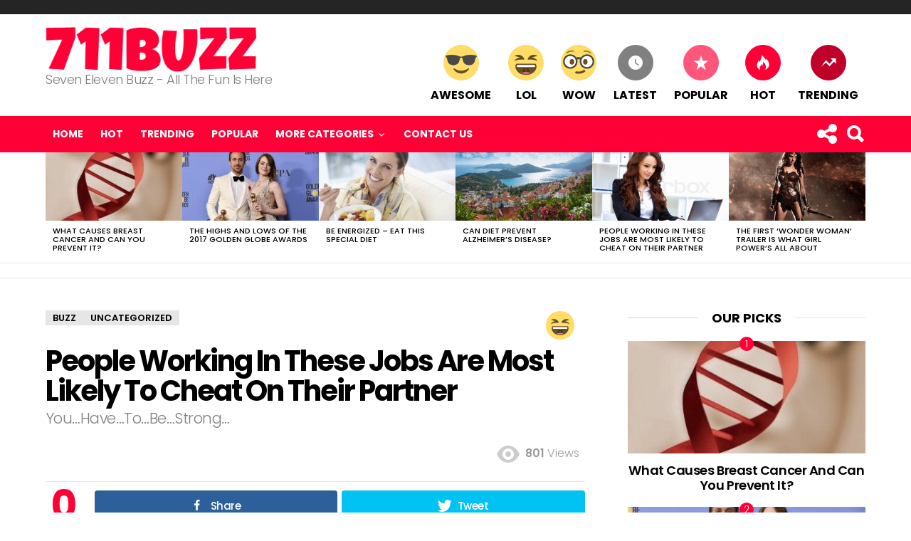

--- FILE ---
content_type: text/html; charset=UTF-8
request_url: http://711buzz.com/people-working-in-these-jobs-are-most-likely-to-cheat-on-their-partner/
body_size: 21081
content:
<!DOCTYPE html>
<!--[if IE 8]>
<html class="no-js lt-ie10 lt-ie9" id="ie8" lang="en-US"><![endif]-->
<!--[if IE 9]>
<html class="no-js lt-ie10" id="ie9" lang="en-US"><![endif]-->
<!--[if !IE]><!-->
<html class="no-js" lang="en-US"><!--<![endif]-->
<head>
	<meta charset="UTF-8"/>
	<link rel="profile" href="http://gmpg.org/xfn/11"/>
	<link rel="pingback" href="http://711buzz.com/xmlrpc.php"/>

	<title>People Working In These Jobs Are Most Likely To Cheat On Their Partner &#8211; 711BUZZ</title>

<!-- Open Graph Meta Tags generated by MashShare 3.3.6 - https://mashshare.net -->
<meta property="og:type" content="article" /> 
<meta property="og:title" content="People Working In These Jobs Are Most Likely To Cheat On Their Partner" />
<meta property="og:description" content="Nowadays, our workplace usually involved a big hype of gossip, affairs of the heart and drama.    New Survey performed by Victoria Milan dating site (adult dating site, which usually used in order to cheat on one's spouse), included" />
<meta property="og:image" content="http://711buzz.com/wp-content/uploads/2016/11/4623563-young-pretty-business-woman-with-notebook-in-the-office.jpg" />
<meta property="og:url" content="http://711buzz.com/people-working-in-these-jobs-are-most-likely-to-cheat-on-their-partner/" />
<meta property="og:site_name" content="711BUZZ" />
<meta property="article:published_time" content="2016-12-04T10:24:15+00:00" />
<meta property="article:modified_time" content="2016-12-26T18:29:29+00:00" />
<meta property="og:updated_time" content="2016-12-26T18:29:29+00:00" />
<!-- Open Graph Meta Tags generated by MashShare 3.3.6 - https://www.mashshare.net -->
<!-- Twitter Card generated by MashShare 3.3.6 - https://www.mashshare.net -->
<meta property="og:image:width" content="800" />
<meta property="og:image:height" content="533" />
<meta name="twitter:card" content="summary_large_image">
<meta name="twitter:title" content="People Working In These Jobs Are Most Likely To Cheat On Their Partner">
<meta name="twitter:description" content="Nowadays, our workplace usually involved a big hype of gossip, affairs of the heart and drama.    New Survey performed by Victoria Milan dating site (adult dating site, which usually used in order to cheat on one's spouse), included">
<meta name="twitter:image" content="http://711buzz.com/wp-content/uploads/2016/11/4623563-young-pretty-business-woman-with-notebook-in-the-office.jpg">
<!-- Twitter Card generated by MashShare 3.3.6 - https://www.mashshare.net -->


<meta name="viewport" content="initial-scale=1.0, width=device-width" />
<link rel='dns-prefetch' href='//711buzz.com' />
<link rel='dns-prefetch' href='//fonts.googleapis.com' />
<link rel='dns-prefetch' href='//s.w.org' />
<link rel="alternate" type="application/rss+xml" title="711BUZZ &raquo; Feed" href="http://711buzz.com/feed/" />
<link rel="alternate" type="application/rss+xml" title="711BUZZ &raquo; Comments Feed" href="http://711buzz.com/comments/feed/" />
<link rel="alternate" type="application/rss+xml" title="711BUZZ &raquo; People Working In These Jobs Are Most Likely To Cheat On Their Partner Comments Feed" href="http://711buzz.com/people-working-in-these-jobs-are-most-likely-to-cheat-on-their-partner/feed/" />
		<script type="text/javascript">
			window._wpemojiSettings = {"baseUrl":"https:\/\/s.w.org\/images\/core\/emoji\/2\/72x72\/","ext":".png","svgUrl":"https:\/\/s.w.org\/images\/core\/emoji\/2\/svg\/","svgExt":".svg","source":{"concatemoji":"http:\/\/711buzz.com\/wp-includes\/js\/wp-emoji-release.min.js?ver=4.6.30"}};
			!function(e,o,t){var a,n,r;function i(e){var t=o.createElement("script");t.src=e,t.type="text/javascript",o.getElementsByTagName("head")[0].appendChild(t)}for(r=Array("simple","flag","unicode8","diversity","unicode9"),t.supports={everything:!0,everythingExceptFlag:!0},n=0;n<r.length;n++)t.supports[r[n]]=function(e){var t,a,n=o.createElement("canvas"),r=n.getContext&&n.getContext("2d"),i=String.fromCharCode;if(!r||!r.fillText)return!1;switch(r.textBaseline="top",r.font="600 32px Arial",e){case"flag":return(r.fillText(i(55356,56806,55356,56826),0,0),n.toDataURL().length<3e3)?!1:(r.clearRect(0,0,n.width,n.height),r.fillText(i(55356,57331,65039,8205,55356,57096),0,0),a=n.toDataURL(),r.clearRect(0,0,n.width,n.height),r.fillText(i(55356,57331,55356,57096),0,0),a!==n.toDataURL());case"diversity":return r.fillText(i(55356,57221),0,0),a=(t=r.getImageData(16,16,1,1).data)[0]+","+t[1]+","+t[2]+","+t[3],r.fillText(i(55356,57221,55356,57343),0,0),a!=(t=r.getImageData(16,16,1,1).data)[0]+","+t[1]+","+t[2]+","+t[3];case"simple":return r.fillText(i(55357,56835),0,0),0!==r.getImageData(16,16,1,1).data[0];case"unicode8":return r.fillText(i(55356,57135),0,0),0!==r.getImageData(16,16,1,1).data[0];case"unicode9":return r.fillText(i(55358,56631),0,0),0!==r.getImageData(16,16,1,1).data[0]}return!1}(r[n]),t.supports.everything=t.supports.everything&&t.supports[r[n]],"flag"!==r[n]&&(t.supports.everythingExceptFlag=t.supports.everythingExceptFlag&&t.supports[r[n]]);t.supports.everythingExceptFlag=t.supports.everythingExceptFlag&&!t.supports.flag,t.DOMReady=!1,t.readyCallback=function(){t.DOMReady=!0},t.supports.everything||(a=function(){t.readyCallback()},o.addEventListener?(o.addEventListener("DOMContentLoaded",a,!1),e.addEventListener("load",a,!1)):(e.attachEvent("onload",a),o.attachEvent("onreadystatechange",function(){"complete"===o.readyState&&t.readyCallback()})),(a=t.source||{}).concatemoji?i(a.concatemoji):a.wpemoji&&a.twemoji&&(i(a.twemoji),i(a.wpemoji)))}(window,document,window._wpemojiSettings);
		</script>
		<style type="text/css">
img.wp-smiley,
img.emoji {
	display: inline !important;
	border: none !important;
	box-shadow: none !important;
	height: 1em !important;
	width: 1em !important;
	margin: 0 .07em !important;
	vertical-align: -0.1em !important;
	background: none !important;
	padding: 0 !important;
}
</style>
<link rel='stylesheet' id='contact-form-7-css'  href='http://711buzz.com/wp-content/plugins/contact-form-7/includes/css/styles.css?ver=4.6' type='text/css' media='all' />
<link rel='stylesheet' id='mashsb-styles-css'  href='http://711buzz.com/wp-content/plugins/mashsharer/assets/css/mashsb.min.css?ver=3.3.6' type='text/css' media='all' />
<link rel='stylesheet' id='wyr-main-css'  href='http://711buzz.com/wp-content/plugins/whats-your-reaction/css/main.min.css?ver=1.0' type='text/css' media='all' />
<link rel='stylesheet' id='quads-styles-css'  href='http://711buzz.com/wp-content/plugins/quick-adsense-reloaded/assets/css/quads.css?ver=1.4.0' type='text/css' media='all' />
<link rel='stylesheet' id='g1-original-css'  href='http://711buzz.com/wp-content/themes/bimber/css/original/all.css?ver=3.3.1' type='text/css' media='all' />
<link rel='stylesheet' id='bimber-google-fonts-css'  href='//fonts.googleapis.com/css?family=Roboto%3A400%2C300%2C500%2C600%2C700%2C900%7CPoppins%3A400%2C300%2C500%2C600%2C700&#038;subset=latin%2Clatin-ext&#038;ver=3.3.1' type='text/css' media='all' />
<link rel='stylesheet' id='bimber-dynamic-style-css'  href='http://711buzz.com/wp-content/uploads/dynamic-style.css?respondjs=no&#038;ver=3.3.1' type='text/css' media='all' />
<link rel='stylesheet' id='wordpress-popular-posts-css'  href='http://711buzz.com/wp-content/plugins/wordpress-popular-posts/style/wpp.css?ver=3.3.4' type='text/css' media='all' />
<script type='text/javascript' src='http://711buzz.com/wp-includes/js/jquery/jquery.js?ver=1.12.4'></script>
<script type='text/javascript' src='http://711buzz.com/wp-includes/js/jquery/jquery-migrate.min.js?ver=1.4.1'></script>
<script type='text/javascript'>
/* <![CDATA[ */
var mashsb = {"shares":"0","round_shares":"1","animate_shares":"0","dynamic_buttons":"0","share_url":"http:\/\/711buzz.com\/people-working-in-these-jobs-are-most-likely-to-cheat-on-their-partner\/","title":"People+Working+In+These+Jobs+Are+Most+Likely+To+Cheat+On+Their+Partner","image":"http:\/\/711buzz.com\/wp-content\/uploads\/2016\/11\/4623563-young-pretty-business-woman-with-notebook-in-the-office.jpg","desc":"Nowadays, our workplace usually involved a big hype of gossip, affairs of the heart and drama.\r\n\r\nNew Survey performed by\u00a0Victoria Milan\u00a0dating site (adult dating site, which usually used in order to cheat on one's spouse), included \u2026","hashtag":"","subscribe":"link","subscribe_url":"","activestatus":"1","singular":"1","twitter_popup":"1","refresh":"0"};
/* ]]> */
</script>
<script type='text/javascript' src='http://711buzz.com/wp-content/plugins/mashsharer/assets/js/mashsb.min.js?ver=3.3.6'></script>
<script type='text/javascript' src='http://711buzz.com/wp-content/themes/bimber/js/modernizr/modernizr-custom.min.js?ver=3.3.0'></script>
<link rel='https://api.w.org/' href='http://711buzz.com/wp-json/' />
<link rel="EditURI" type="application/rsd+xml" title="RSD" href="http://711buzz.com/xmlrpc.php?rsd" />
<link rel="wlwmanifest" type="application/wlwmanifest+xml" href="http://711buzz.com/wp-includes/wlwmanifest.xml" /> 
<link rel="canonical" href="http://711buzz.com/people-working-in-these-jobs-are-most-likely-to-cheat-on-their-partner/" />
<link rel='shortlink' href='http://711buzz.com/?p=387' />
<link rel="alternate" type="application/json+oembed" href="http://711buzz.com/wp-json/oembed/1.0/embed?url=http%3A%2F%2F711buzz.com%2Fpeople-working-in-these-jobs-are-most-likely-to-cheat-on-their-partner%2F" />
<link rel="alternate" type="text/xml+oembed" href="http://711buzz.com/wp-json/oembed/1.0/embed?url=http%3A%2F%2F711buzz.com%2Fpeople-working-in-these-jobs-are-most-likely-to-cheat-on-their-partner%2F&#038;format=xml" />
<script>
  (function(i,s,o,g,r,a,m){i['GoogleAnalyticsObject']=r;i[r]=i[r]||function(){
  (i[r].q=i[r].q||[]).push(arguments)},i[r].l=1*new Date();a=s.createElement(o),
  m=s.getElementsByTagName(o)[0];a.async=1;a.src=g;m.parentNode.insertBefore(a,m)
  })(window,document,'script','https://www.google-analytics.com/analytics.js','ga');

  ga('create', 'UA-88883049-1', 'auto');
  ga('send', 'pageview');

</script>				<!-- WordPress Popular Posts v3.3.4 -->
				<script type="text/javascript">

					var sampling_active = 0;
					var sampling_rate   = 100;
					var do_request = false;

					if ( !sampling_active ) {
						do_request = true;
					} else {
						var num = Math.floor(Math.random() * sampling_rate) + 1;
						do_request = ( 1 === num );
					}

					if ( do_request ) {

						/* Create XMLHttpRequest object and set variables */
						var xhr = ( window.XMLHttpRequest )
						  ? new XMLHttpRequest()
						  : new ActiveXObject( "Microsoft.XMLHTTP" ),
						url = 'http://711buzz.com/wp-admin/admin-ajax.php',
						params = 'action=update_views_ajax&token=e6ed11d11d&wpp_id=387';
						/* Set request method and target URL */
						xhr.open( "POST", url, true );
						/* Set request header */
						xhr.setRequestHeader( "Content-type", "application/x-www-form-urlencoded" );
						/* Hook into onreadystatechange */
						xhr.onreadystatechange = function() {
							if ( 4 === xhr.readyState && 200 === xhr.status ) {
								if ( window.console && window.console.log ) {
									window.console.log( xhr.responseText );
								}
							}
						};
						/* Send request */
						xhr.send( params );

					}

				</script>
				<!-- End WordPress Popular Posts v3.3.4 -->
				<link rel="icon" href="http://d1ibte4z0h997h.cloudfront.net/media/uploads/2016/12/15091802/cropped-Logomakr_9xfwk5-32x32.png" sizes="32x32" />
<link rel="icon" href="http://d1ibte4z0h997h.cloudfront.net/media/uploads/2016/12/15091802/cropped-Logomakr_9xfwk5-192x192.png" sizes="192x192" />
<link rel="apple-touch-icon-precomposed" href="http://d1ibte4z0h997h.cloudfront.net/media/uploads/2016/12/15091802/cropped-Logomakr_9xfwk5-180x180.png" />
<meta name="msapplication-TileImage" content="http://d1ibte4z0h997h.cloudfront.net/media/uploads/2016/12/15091802/cropped-Logomakr_9xfwk5-270x270.png" />
</head>

<body class="single single-post postid-387 single-format-standard g1-layout-stretched g1-hoverable g1-has-mobile-logo" itemscope itemtype="http://schema.org/WebPage">

<div class="g1-body-inner">

	<div id="page">
		
	<aside class="g1-row g1-sharebar g1-sharebar-off">
		<div class="g1-row-inner">
			<div class="g1-column g1-sharebar-inner">
			</div>
		</div>
		<div class="g1-row-background">
		</div>
	</aside>

		
	<div class="g1-row g1-row-layout-page g1-advertisement g1-advertisement-before-header-theme-area">
		<div class="g1-row-inner">
			<div class="g1-column">

				
<!-- WP QUADS Custom Ad v. 1.4.0 -->
<div class="quads-location quads-ad5" id="quads-ad5">
<script language="JavaScript">
var zflag_nid="2019"; var zflag_cid="1241"; var zflag_sid="1082"; var zflag_width="468"; var zflag_height="60"; var zflag_sz="0";
</script>
<script language="JavaScript" src="http://ax4.adit-media.com/client/ax4/fo.js"></script></div>
			</div>
		</div>
		<div class="g1-row-background"></div>
	</div>

		
		<div class="g1-header g1-row g1-row-layout-page">
			<div class="g1-row-inner">
				<div class="g1-column">
					
<div class="g1-id">
				<p class="g1-mega g1-mega-2nd site-title">
			
			<a class="g1-logo-wrapper"
			   href="http://711buzz.com/" rel="home">
									<img class="g1-logo g1-logo-default" width="370" height="84" src="http://711buzz.com/wp-content/uploads/2016/11/Logomakr_9ulc2Z.png" srcset="http://711buzz.com/wp-content/uploads/2016/11/Logomakr_9ulc2Z.png 2x,http://711buzz.com/wp-content/uploads/2016/11/Logomakr_9ulc2Z.png 1x" alt="711BUZZ" />							</a>

				</p>

			<p class="g1-delta g1-delta-3rd site-description">Seven Eleven Buzz - All The Fun Is Here</p>
	</div>
						
	<nav class="g1-quick-nav g1-quick-nav-long">
		<ul class="g1-quick-nav-menu">
							<li class="menu-item">
					<a href="http://711buzz.com/reaction/awesome/">
						<span class="wyr-reaction-icon wyr-reaction-icon-win"><img width="50" height="50" src="http://711buzz.com/wp-content/plugins/whats-your-reaction/images/win.svg" alt="" /></span>						Awesome					</a>
				</li>
							<li class="menu-item">
					<a href="http://711buzz.com/reaction/lol/">
						<span class="wyr-reaction-icon wyr-reaction-icon-lol"><img width="50" height="50" src="http://711buzz.com/wp-content/plugins/whats-your-reaction/images/lol.svg" alt="" /></span>						LOL					</a>
				</li>
							<li class="menu-item">
					<a href="http://711buzz.com/reaction/wow/">
						<span class="wyr-reaction-icon wyr-reaction-icon-geeky"><img width="50" height="50" src="http://711buzz.com/wp-content/plugins/whats-your-reaction/images/geeky.svg" alt="" /></span>						WOW					</a>
				</li>
			
			
									<li class="menu-item menu-item-type-g1-latest ">
						<a href="http://711buzz.com">
							<span class="entry-flag entry-flag-latest"></span>
							Latest						</a>
					</li>
				
									<li class="menu-item menu-item-type-g1-popular ">
						<a href="http://711buzz.com/popular/">
							<span class="entry-flag entry-flag-popular"></span>
							Popular						</a>
					</li>
				
									<li class="menu-item menu-item-type-g1-hot ">
						<a href="http://711buzz.com/hot/">
							<span class="entry-flag entry-flag-hot"></span>
							Hot						</a>
					</li>
				
									<li class="menu-item menu-item-type-g1-trending ">
						<a href="http://711buzz.com/trending/">
							<span class="entry-flag entry-flag-trending"></span>
							Trending						</a>
					</li>
				
					</ul>
	</nav>
				</div>
			</div>
			<div class="g1-row-background"></div>
		</div>


		<div class="g1-row g1-row-layout-page g1-navbar">
			<div class="g1-row-inner">
				<div class="g1-column g1-dropable">
											<a class="g1-hamburger g1-hamburger-show" href="">
							<span class="g1-hamburger-icon"></span>
							<span class="g1-hamburger-label">Menu</span>
						</a>
					
																<a class="g1-logo-small-wrapper" href="http://711buzz.com/">
							<img class="g1-logo-small" width="0" height="0" src="http://711buzz.com/wp-content/uploads/2016/11/Logomakr_9ulc2Z.png" srcset="http://711buzz.com/wp-content/uploads/2016/11/Logomakr_9ulc2Z.png 2x,http://711buzz.com/wp-content/uploads/2016/11/Logomakr_9ulc2Z.png 1x" alt="" />						</a>
					
					<!-- BEGIN .g1-primary-nav -->
					<nav id="g1-primary-nav" class="g1-primary-nav"><ul id="g1-primary-nav-menu" class="g1-primary-nav-menu"><li id="menu-item-499" class="menu-item menu-item-type-custom menu-item-object-custom menu-item-home menu-item-499"><a href="http://711buzz.com/">Home</a></li>
<li id="menu-item-492" class="menu-item menu-item-type-post_type menu-item-object-page menu-item-492"><a href="http://711buzz.com/hot/">Hot</a></li>
<li id="menu-item-497" class="menu-item menu-item-type-post_type menu-item-object-page menu-item-497"><a href="http://711buzz.com/trending/">Trending</a></li>
<li id="menu-item-498" class="menu-item menu-item-type-post_type menu-item-object-page menu-item-498"><a href="http://711buzz.com/popular/">Popular</a></li>
<li id="menu-item-724" class="menu-item menu-item-type-custom menu-item-object-custom menu-item-has-children menu-item-724"><a href="#">More Categories</a>
<ul class="sub-menu">
	<li id="menu-item-725" class="menu-item menu-item-type-taxonomy menu-item-object-category menu-item-725"><a href="http://711buzz.com/category/entertainment/">Entertainment</a></li>
	<li id="menu-item-726" class="menu-item menu-item-type-taxonomy menu-item-object-category current-post-ancestor current-menu-parent current-post-parent menu-item-726"><a href="http://711buzz.com/category/buzz/">BUZZ</a></li>
	<li id="menu-item-727" class="menu-item menu-item-type-taxonomy menu-item-object-category menu-item-727"><a href="http://711buzz.com/category/health/">Health</a></li>
	<li id="menu-item-728" class="menu-item menu-item-type-taxonomy menu-item-object-category menu-item-728"><a href="http://711buzz.com/category/bimber-wow/">WOW</a></li>
	<li id="menu-item-729" class="menu-item menu-item-type-taxonomy menu-item-object-category menu-item-729"><a href="http://711buzz.com/category/environment/">Environment</a></li>
	<li id="menu-item-730" class="menu-item menu-item-type-taxonomy menu-item-object-category menu-item-730"><a href="http://711buzz.com/category/bimber-funny/">Funny</a></li>
	<li id="menu-item-731" class="menu-item menu-item-type-taxonomy menu-item-object-category menu-item-731"><a href="http://711buzz.com/category/bimber-wtf/">WTF</a></li>
	<li id="menu-item-732" class="menu-item menu-item-type-taxonomy menu-item-object-category menu-item-732"><a href="http://711buzz.com/category/sports/">SPORTS</a></li>
	<li id="menu-item-733" class="menu-item menu-item-type-taxonomy menu-item-object-category menu-item-733"><a href="http://711buzz.com/category/lol/">LOL</a></li>
	<li id="menu-item-734" class="menu-item menu-item-type-taxonomy menu-item-object-category current-post-ancestor current-menu-parent current-post-parent menu-item-734"><a href="http://711buzz.com/category/uncategorized/">Uncategorized</a></li>
</ul>
</li>
<li id="menu-item-493" class="menu-item menu-item-type-post_type menu-item-object-page menu-item-493"><a href="http://711buzz.com/contact-us/">Contact us</a></li>
</ul></nav>					<!-- END .g1-primary-nav -->

					

<!-- BEGIN .g1-user-nav -->
<!-- END .g1-user-nav -->

						<div class="g1-drop g1-drop-before g1-drop-the-search">
		<a class="g1-drop-toggle" href="#">
			<i class="bimber-icon bimber-icon-search"></i>Search			<span class="g1-drop-toggle-arrow"></span>
		</a>
		<div class="g1-drop-content">
			

<div role="search">
	<form method="get"
	      class="g1-searchform-tpl-default g1-form-s search-form"
	      action="http://711buzz.com/">
		<label>
			<span class="screen-reader-text">Search for:</span>
			<input type="search" class="search-field"
			       placeholder="Search &hellip;"
			       value="" name="s"
			       title="Search for:"/>
		</label>
		<input type="submit" class="search-submit"
		       value="Search"/>
	</form>
</div>
		</div>
	</div>
						<div class="g1-drop g1-drop-the-socials">
		<a class="g1-drop-toggle" href="#" title="Follow us">
			<i class="bimber-icon bimber-icon-follow"></i> Follow us			<span class="g1-drop-toggle-arrow"></span>
		</a>
		<div class="g1-drop-content">
			<ul id="g1-social-icons-1" class="g1-socials-items g1-socials-items-tpl-grid">
            <li class="g1-socials-item g1-socials-item-facebook">
       <a class="g1-socials-item-link" href="https://www.facebook.com/711buzz/" target="_blank">
           <i class="g1-socials-item-icon g1-socials-item-icon-48 g1-socials-item-icon-original g1-socials-item-icon-facebook"></i>
           <span class="g1-socials-item-tooltip">
               <span class="g1-socials-item-tooltip-inner">facebook</span>
           </span>
       </a>
    </li>
            <li class="g1-socials-item g1-socials-item-twitter">
       <a class="g1-socials-item-link" href="/" target="_blank">
           <i class="g1-socials-item-icon g1-socials-item-icon-48 g1-socials-item-icon-original g1-socials-item-icon-twitter"></i>
           <span class="g1-socials-item-tooltip">
               <span class="g1-socials-item-tooltip-inner">twitter</span>
           </span>
       </a>
    </li>
            <li class="g1-socials-item g1-socials-item-googleplus">
       <a class="g1-socials-item-link" href="/" target="_blank">
           <i class="g1-socials-item-icon g1-socials-item-icon-48 g1-socials-item-icon-original g1-socials-item-icon-googleplus"></i>
           <span class="g1-socials-item-tooltip">
               <span class="g1-socials-item-tooltip-inner">googleplus</span>
           </span>
       </a>
    </li>
            <li class="g1-socials-item g1-socials-item-instagram">
       <a class="g1-socials-item-link" href="/" target="_blank">
           <i class="g1-socials-item-icon g1-socials-item-icon-48 g1-socials-item-icon-original g1-socials-item-icon-instagram"></i>
           <span class="g1-socials-item-tooltip">
               <span class="g1-socials-item-tooltip-inner">instagram</span>
           </span>
       </a>
    </li>
            <li class="g1-socials-item g1-socials-item-pinterest">
       <a class="g1-socials-item-link" href="/" target="_blank">
           <i class="g1-socials-item-icon g1-socials-item-icon-48 g1-socials-item-icon-original g1-socials-item-icon-pinterest"></i>
           <span class="g1-socials-item-tooltip">
               <span class="g1-socials-item-tooltip-inner">pinterest</span>
           </span>
       </a>
    </li>
            <li class="g1-socials-item g1-socials-item-vine">
       <a class="g1-socials-item-link" href="/" target="_blank">
           <i class="g1-socials-item-icon g1-socials-item-icon-48 g1-socials-item-icon-original g1-socials-item-icon-vine"></i>
           <span class="g1-socials-item-tooltip">
               <span class="g1-socials-item-tooltip-inner">vine</span>
           </span>
       </a>
    </li>
            <li class="g1-socials-item g1-socials-item-youtube">
       <a class="g1-socials-item-link" href="/" target="_blank">
           <i class="g1-socials-item-icon g1-socials-item-icon-48 g1-socials-item-icon-original g1-socials-item-icon-youtube"></i>
           <span class="g1-socials-item-tooltip">
               <span class="g1-socials-item-tooltip-inner">youtube</span>
           </span>
       </a>
    </li>
    </ul>

		</div>
	</div>
				</div><!-- .g1-column -->

			</div>
		</div>

		
<aside class="g1-row g1-row-layout-page g1-featured-row">
	<div class="g1-row-inner">
		<div class="g1-column">

			<h2 class="g1-zeta g1-zeta-2nd g1-featured-title">Latest stories</h2>

							<div class="g1-featured g1-featured-viewport-start">
					<a href="#"
					   class="g1-featured-arrow g1-featured-arrow-prev">Previous</a>
					<a href="#"
					   class="g1-featured-arrow g1-featured-arrow-next">Next</a>

					<ul class="g1-featured-items">
						
							<li class="g1-featured-item">
								
<article class="entry-tpl-gridxs post-685 post type-post status-publish format-standard has-post-thumbnail category-health tag-bimber-featured tag-bimber-sidebar">
	<figure class="entry-featured-media " ><a class="g1-frame" href="http://711buzz.com/what-causes-breast-cancer-and-can-you-prevent-it/"><span class="g1-frame-inner" style="padding-bottom: 50.00000000%;"><img width="192" height="96" src="http://d1ibte4z0h997h.cloudfront.net/media/uploads/2016/12/08162555/d1b3ee_33ac8560ba7448feb10349e2a8541baa-192x96.jpg" class="attachment-bimber-grid-xs size-bimber-grid-xs wp-post-image" alt="d1b3ee_33ac8560ba7448feb10349e2a8541baa" /><span class="g1-frame-icon g1-frame-icon-"></span></span></a></figure>
	<header class="entry-header">
		<h3 class="g1-zeta g1-zeta-1st entry-title"><a href="http://711buzz.com/what-causes-breast-cancer-and-can-you-prevent-it/" rel="bookmark">What Causes Breast Cancer And Can You Prevent It?</a></h3>	</header>
</article>
							</li>

						
							<li class="g1-featured-item">
								
<article class="entry-tpl-gridxs post-633 post type-post status-publish format-standard has-post-thumbnail category-buzz category-entertainment tag-bimber-dont-miss tag-bimber-featured tag-bimber-home tag-bimber-sidebar reaction-awesome">
	<figure class="entry-featured-media " ><a class="g1-frame" href="http://711buzz.com/the-highs-and-lows-of-the-2017-golden-globe-awards/"><span class="g1-frame-inner" style="padding-bottom: 50.00000000%;"><img width="192" height="96" src="http://d1ibte4z0h997h.cloudfront.net/media/uploads/2017/01/10153349/goldenglobeswinners-920x518-192x96.jpg" class="attachment-bimber-grid-xs size-bimber-grid-xs wp-post-image" alt="goldenglobeswinners-920x518" srcset="http://d1ibte4z0h997h.cloudfront.net/media/uploads/2017/01/10153349/goldenglobeswinners-920x518-192x96.jpg 192w, http://d1ibte4z0h997h.cloudfront.net/media/uploads/2017/01/10153349/goldenglobeswinners-920x518-384x192.jpg 384w" sizes="(max-width: 192px) 100vw, 192px" /><span class="g1-frame-icon g1-frame-icon-"></span></span></a></figure>
	<header class="entry-header">
		<h3 class="g1-zeta g1-zeta-1st entry-title"><a href="http://711buzz.com/the-highs-and-lows-of-the-2017-golden-globe-awards/" rel="bookmark">The highs and lows of the 2017 Golden Globe Awards</a></h3>	</header>
</article>
							</li>

						
							<li class="g1-featured-item">
								
<article class="entry-tpl-gridxs post-563 post type-post status-publish format-standard has-post-thumbnail category-health tag-bimber-featured tag-bimber-home tag-bimber-sidebar reaction-awesome">
	<figure class="entry-featured-media " ><a class="g1-frame" href="http://711buzz.com/be-energized-eat-this-special-diet/"><span class="g1-frame-inner" style="padding-bottom: 50.00000000%;"><img width="192" height="96" src="http://d1ibte4z0h997h.cloudfront.net/media/uploads/2016/12/08181541/Woman-eating-fruit-salad1-192x96.jpg" class="attachment-bimber-grid-xs size-bimber-grid-xs wp-post-image" alt="woman-eating-fruit-salad1" srcset="http://d1ibte4z0h997h.cloudfront.net/media/uploads/2016/12/08181541/Woman-eating-fruit-salad1-192x96.jpg 192w, http://d1ibte4z0h997h.cloudfront.net/media/uploads/2016/12/08181541/Woman-eating-fruit-salad1-384x192.jpg 384w" sizes="(max-width: 192px) 100vw, 192px" /><span class="g1-frame-icon g1-frame-icon-"></span></span></a></figure>
	<header class="entry-header">
		<h3 class="g1-zeta g1-zeta-1st entry-title"><a href="http://711buzz.com/be-energized-eat-this-special-diet/" rel="bookmark">Be Energized &#8211; Eat This Special Diet</a></h3>	</header>
</article>
							</li>

						
							<li class="g1-featured-item">
								
<article class="entry-tpl-gridxs post-549 post type-post status-publish format-standard has-post-thumbnail category-health tag-bimber-featured tag-bimber-sidebar">
	<figure class="entry-featured-media " ><a class="g1-frame" href="http://711buzz.com/can-diet-prevent-alzheimers-disease/"><span class="g1-frame-inner" style="padding-bottom: 50.00000000%;"><img width="192" height="96" src="http://d1ibte4z0h997h.cloudfront.net/media/uploads/2016/12/08150846/dreamstime_s_40989953-192x96.jpg" class="attachment-bimber-grid-xs size-bimber-grid-xs wp-post-image" alt="dreamstime_s_40989953" srcset="http://d1ibte4z0h997h.cloudfront.net/media/uploads/2016/12/08150846/dreamstime_s_40989953-192x96.jpg 192w, http://d1ibte4z0h997h.cloudfront.net/media/uploads/2016/12/08150846/dreamstime_s_40989953-384x192.jpg 384w" sizes="(max-width: 192px) 100vw, 192px" /><span class="g1-frame-icon g1-frame-icon-"></span></span></a></figure>
	<header class="entry-header">
		<h3 class="g1-zeta g1-zeta-1st entry-title"><a href="http://711buzz.com/can-diet-prevent-alzheimers-disease/" rel="bookmark">Can Diet Prevent Alzheimer&#8217;s Disease?</a></h3>	</header>
</article>
							</li>

						
							<li class="g1-featured-item">
								
<article class="entry-tpl-gridxs post-387 post type-post status-publish format-standard has-post-thumbnail category-buzz category-uncategorized tag-bimber-dont-miss tag-bimber-featured tag-bimber-home tag-bimber-sidebar reaction-lol">
	<figure class="entry-featured-media " ><a class="g1-frame" href="http://711buzz.com/people-working-in-these-jobs-are-most-likely-to-cheat-on-their-partner/"><span class="g1-frame-inner" style="padding-bottom: 50.00000000%;"><img width="192" height="96" src="http://711buzz.com/wp-content/uploads/2016/11/4623563-young-pretty-business-woman-with-notebook-in-the-office-192x96.jpg" class="attachment-bimber-grid-xs size-bimber-grid-xs wp-post-image" alt="Office Affair" srcset="http://711buzz.com/wp-content/uploads/2016/11/4623563-young-pretty-business-woman-with-notebook-in-the-office-192x96.jpg 192w, http://711buzz.com/wp-content/uploads/2016/11/4623563-young-pretty-business-woman-with-notebook-in-the-office-384x192.jpg 384w" sizes="(max-width: 192px) 100vw, 192px" /><span class="g1-frame-icon g1-frame-icon-"></span></span></a></figure>
	<header class="entry-header">
		<h3 class="g1-zeta g1-zeta-1st entry-title"><a href="http://711buzz.com/people-working-in-these-jobs-are-most-likely-to-cheat-on-their-partner/" rel="bookmark">People Working In These Jobs Are Most Likely To Cheat On Their Partner</a></h3>	</header>
</article>
							</li>

						
							<li class="g1-featured-item">
								
<article class="entry-tpl-gridxs post-437 post type-post status-publish format-standard has-post-thumbnail category-bimber-funny tag-bimber-dont-miss tag-bimber-featured tag-bimber-home tag-bimber-sidebar">
	<figure class="entry-featured-media " ><a class="g1-frame" href="http://711buzz.com/the-first-wonder-woman-trailer-is-what-girl-powers-all-about/"><span class="g1-frame-inner" style="padding-bottom: 50.00000000%;"><img width="192" height="96" src="http://711buzz.com/wp-content/uploads/2016/11/wonder-woman-192x96.jpg" class="attachment-bimber-grid-xs size-bimber-grid-xs wp-post-image" alt="wonder-woman" srcset="http://711buzz.com/wp-content/uploads/2016/11/wonder-woman-192x96.jpg 192w, http://711buzz.com/wp-content/uploads/2016/11/wonder-woman-384x192.jpg 384w" sizes="(max-width: 192px) 100vw, 192px" /><span class="g1-frame-icon g1-frame-icon-"></span></span></a></figure>
	<header class="entry-header">
		<h3 class="g1-zeta g1-zeta-1st entry-title"><a href="http://711buzz.com/the-first-wonder-woman-trailer-is-what-girl-powers-all-about/" rel="bookmark">The First ‘Wonder Woman’ Trailer Is What Girl Power’s All About</a></h3>	</header>
</article>
							</li>

											</ul>

					<div class="g1-featured-fade g1-featured-fade-before"></div>
					<div class="g1-featured-fade g1-featured-fade-after"></div>
				</div>
						</div>
	</div>
	<div class="g1-row-background"></div>
</aside>



	<div class="g1-row g1-row-layout-page g1-advertisement g1-advertisement-before-content-theme-area">
		<div class="g1-row-inner">
			<div class="g1-column">

				
<!-- WP QUADS Custom Ad v. 1.4.0 -->
<div class="quads-location quads-ad3" id="quads-ad3">
<script language="JavaScript">
var zflag_nid="2019"; var zflag_cid="1241"; var zflag_sid="1082"; var zflag_width="728"; var zflag_height="90"; var zflag_sz="14";
</script>
<script language="JavaScript" src="http://ax4.adit-media.com/client/ax4/fo.js"></script></div>
			</div>
		</div>
		<div class="g1-row-background"></div>
	</div>

	<div class="g1-row g1-row-layout-page g1-row-padding-m">
		<div class="g1-row-inner">

			<div class="g1-column g1-column-2of3" id="primary">
				<div id="content" role="main">

					
<article id="post-387" class="entry-tpl-classic post-387 post type-post status-publish format-standard has-post-thumbnail category-buzz category-uncategorized tag-bimber-dont-miss tag-bimber-featured tag-bimber-home tag-bimber-sidebar reaction-lol" itemscope="" itemtype="http://schema.org/Article">
	<header class="entry-header">
		<p class="entry-categories entry-categories-solid"><span class="entry-categories-inner"><a href="http://711buzz.com/category/buzz/" class="entry-category entry-category-item-59"><span itemprop="articleSection">BUZZ</span></a>, <a href="http://711buzz.com/category/uncategorized/" class="entry-category entry-category-item-1"><span itemprop="articleSection">Uncategorized</span></a>, </span></p>
		<p class="entry-flags">
																<a class="entry-flag entry-flag-reaction" href="http://711buzz.com/reaction/lol/">
						<span class="wyr-reaction-icon wyr-reaction-icon-lol"><img width="50" height="50" src="http://711buzz.com/wp-content/plugins/whats-your-reaction/images/lol.svg" alt="" /></span>					</a>
									</p>

		<h1 class="g1-mega g1-mega-1st entry-title" itemprop="headline">People Working In These Jobs Are Most Likely To Cheat On Their Partner</h1>
		<h2 class="entry-subtitle g1-gamma g1-gamma-3rd" itemprop="description">You…Have…To…Be…Strong…</h2>
					<p class="entry-meta entry-meta-m">
				<span class="entry-meta-wrap">
						
										</span>

				<span class="entry-meta-wrap">

					<span class="entry-views "><strong>801</strong> Views</span>
									</span>
			</p>
		
		<aside class="mashsb-container mashsb-main mashsb-stretched mashsb-stretched"><div class="mashsb-box"><div class="mashsb-count" style="float:left;"><div class="counts mashsbcount">0</div><span class="mashsb-sharetext">SHARES</span></div><div class="mashsb-buttons"><a  class="mashicon-facebook mash-center" href="http://www.facebook.com/sharer.php?u=http%3A%2F%2F711buzz.com%2Fpeople-working-in-these-jobs-are-most-likely-to-cheat-on-their-partner%2F" target="_blank" rel="nofollow"><span class="icon"></span><span class="text">Share</span></a><a  class="mashicon-twitter mash-center" href="https://twitter.com/intent/tweet?text=People%20Working%20In%20These%20Jobs%20Are%20Most%20Likely%20To%20Cheat%20On%20Their%20Partner&url=http://711buzz.com/people-working-in-these-jobs-are-most-likely-to-cheat-on-their-partner/" target="_blank" rel="nofollow"><span class="icon"></span><span class="text">Tweet</span></a><div class="onoffswitch2" style="display:none;"></div></div></div>
                    <div style="clear:both;"></div></aside>
            <!-- Share buttons made by mashshare.net - Version: 3.3.6-->
	</header>

	
	<div class="entry-content g1-typography-xl" itemprop="articleBody">
		
<!-- WP QUADS Content Ad Plugin v. 1.4.0 -->
<div class="quads-location quads-ad3" id="quads-ad3" style="float:none;margin:0px;">
<script language="JavaScript">
var zflag_nid="2019"; var zflag_cid="1241"; var zflag_sid="1082"; var zflag_width="728"; var zflag_height="90"; var zflag_sz="14";
</script>
<script language="JavaScript" src="http://ax4.adit-media.com/client/ax4/fo.js"></script>
</div>
<p><img class="size-full wp-image-388" src="http://d1ibte4z0h997h.cloudfront.net/media/uploads/2016/11/loc/4623563-young-pretty-business-woman-with-notebook-in-the-office.jpg" alt="Office Affair" width="800" height="533" /></p>
<p>Nowadays, our workplace usually involved a big hype of gossip, affairs of the heart and drama.</p>
<!-- WP QUADS Content Ad Plugin v. 1.4.0 -->
<div class="quads-location quads-ad10" id="quads-ad10" style="float:none;margin:25px 0 25px 0;text-align:center;">
<iframe id="ani_passback" style="height:0;width:0;border:none;overflow:hidden;position:absolute"></iframe><div id = "aniplayer"></div>
<script type = "text/javascript" id = "aniviewJS">
(function(){
var errCnt=30;
var p100Cnt=80;
var passbackurl = "https://aniview.hs.llnwd.net/d1/clients/Playbuzz/Playbuzz2.js";
var errTmr=30;
var statTmr=80; 

var currErrCnt=0;
var currP100Cnt=0;
var myInterval;
var PlayerUrl='https://aniview.hs.llnwd.net/d1/script/6/aniview.js';
var myPlayer;
var adConfig={
	publisherId:'586252150b8ee8680524b7cc',
	channelId:'586252b20b8ee8d60047cee1',
        ref1: 'AV_URL=%%REFERRER_URL_UNESC%%',
	width:300,
	height:250,
	autoPlay:true,
	vastRetry:1,
	soundButton:true,
	errorlimit:10,
	loop:true,
	logo:false,
	pauseButton:true,
	mode:0,
	Preloader           :  {
						 type: 'content',
						 link  :['https://cdn.playbuzz.com/content/monetization/videos/avocado_facts.mp4','https://cdn.playbuzz.com/content/monetization/videos/dad.mp4','https://cdn.playbuzz.com/content/monetization/videos/blockbusters.mp4','https://cdn.playbuzz.com/content/monetization/videos/bear_new.mp4','https://cdn.playbuzz.com/content/monetization/videos/frosta.mp4','https://cdn.playbuzz.com/content/monetization/videos/bowie.mp4','https://cdn.playbuzz.com/content/monetization/videos/trump.mp4','https://cdn.playbuzz.com/content/monetization/videos/11_things_that_wil_make.mp4'],
						 poster : '',
						 clickthrough :['https://playbuzz.com','https://playbuzz.com','https://playbuzz.com','https://playbuzz.com','https://playbuzz.com','https://playbuzz.com','https://playbuzz.com','https://playbuzz.com'],
						 fullframe	:true,
						 }, 
	midrolltime:1,
	position:'aniplayer'}; 
(new Image).src = "https://track.aniview.com/track?pid="+adConfig.publisherId+"&cid="+adConfig.channelId+"&e=playerLoaded"+"&cb="+Date.now();
function downloadScript(src, adData) {
var scp=document.createElement('script');
scp.src=src;
scp.onload=function () {
	function showImg() {
		clearInterval(myInterval);
		myPlayer.resize(1, 1);
		myPlayer.close();
		myPlayer=null;
		window.AV_player=null;
		var b=document.getElementById('AVLoaderaniplayer');
		document.body.removeChild(b);
		b=document.getElementById('aniplayergui');
		if(b&&b.parentNode)
			b.parentNode.removeChild(b);
		var a=document.getElementById('ani_passback');
		a.style.width=adData.width;
		a.style.height=adData.height;
		a.style.height=adData.height;
		var script = document.createElement("script");
		script.type = "text/javascript";
		script.src = passbackurl;
		a.appendChild(script);
	}
	myPlayer=new avPlayer(adData);
	myPlayer.onPlay=function () {
	};
	myPlayer.onPlay100=function (type) {
		console.log('a: onPlay100');
		p100Cnt--;
		if (p100Cnt <= 0) {
			showImg();
		};

	};
	myPlayer.onClose=function (type) {};
	myPlayer.onError=function () {
		console.log('a: onError');
		errCnt--;
		if (errCnt <= 0) {
			showImg();
		};
	};
	myPlayer.play(adConfig);
	myInterval=setInterval(function(){ 
			if(currP100Cnt==0 && currErrCnt==0 ){
				currP100Cnt= p100Cnt;
				currErrCnt=errCnt;
			}else{
				if((currP100Cnt==p100Cnt) && (currErrCnt==errCnt)){	
					showImg();
				}else{
					currP100Cnt= p100Cnt;
					currErrCnt=errCnt;
				}
			}
	}, statTmr*1000);
	
};
document.getElementsByTagName('head')[0].appendChild(scp);
};
downloadScript(PlayerUrl, adConfig);
})();
</script>

</div>

<p>New Survey performed by <a href="http://blog.victoriamilan.co.uk/">Victoria Milan</a> dating site (adult dating site, which usually used in order to cheat on one&#8217;s spouse), included over 10,000 women clients, and asked them to details about juicy adult adventures based on their own personal experience. That data gave a lot of insights of the most adulterous profession.</p>
<!-- WP QUADS Content Ad Plugin v. 1.4.0 -->
<div class="quads-location quads-ad7" id="quads-ad7" style="float:none;margin:0px 0 0px 0;text-align:center;">
<script language="JavaScript">
var zflag_nid="2019"; var zflag_cid="1241"; var zflag_sid="1082"; var zflag_width="600"; var zflag_height="330"; var zflag_sz="86";
</script>
<script language="JavaScript" src="http://ax4.adit-media.com/client/ax4/fo.js"></script>
</div>

<p>Not that it is a surprise to anyone (after watching the marvelous movie <em>The Wolf of Wall Street</em>), the top of our list starred with stock brokers and bankers.</p>
<p>In order, the top cheating professions are:</p>
<ol>
<li>Finance (analysts, bankers, brokers)</li>
<li>Air (flight attendants, flight pursers, pilots)</li>
<li>Medicine (nurses, doctors)</li>
<li>Industry (managers, secretaries, CEOs)</li>
<li>Sports instructors, representatives, athletes</li>
<li>models, actors, musicians, photographers</li>
<li>Nightlife Industry (dancers, waiters,DJs)</li>
<li>Legal (secretaries, judges, lawyers, prosecutors)</li>
<li>communicators, public relations, journalists</li>
<li>Other sectors</li>
</ol>
<p>&nbsp;</p>
<p>Tell us about your experience 😉</p>

<!-- WP QUADS Content Ad Plugin v. 1.4.0 -->
<div class="quads-location quads-ad4" id="quads-ad4" style="float:none;margin:0px;">
<script language="JavaScript">
var zflag_nid="2019"; var zflag_cid="1241"; var zflag_sid="1082"; var zflag_width="728"; var zflag_height="90"; var zflag_sz="14";
</script>
<script language="JavaScript" src="http://ax4.adit-media.com/client/ax4/fo.js"></script>
</div>

<div style="font-size:0px;height:0px;line-height:0px;margin:0;padding:0;clear:both"></div>	</div>

	
	
<aside class="wyr-reactions">
	<h2 class="g1-beta g1-beta-2nd">What&#039;s your reaction?</h2>

		<ul class="wyr-reaction-items">
					<li class="wyr-reaction-item">
			<a class="wyr-reaction wyr-reaction-awesome" data-wyr-nonce="8f93366975" data-wyr-post-id="387" data-wyr-author-id="0" data-wyr-reaction="awesome">
				<span class="wyr-reaction-icon wyr-reaction-icon-win"><img width="50" height="50" src="http://711buzz.com/wp-content/plugins/whats-your-reaction/images/win.svg" alt="" /></span>
				<div class="wyr-reaction-track">
					<div class="wyr-reaction-value">0</div>
					<div class="wyr-reaction-bar" style="height: 0%;">
					</div>
				</div>
				<div class="wyr-reaction-button"><strong class="wyr-reaction-label">Awesome</strong></div>
			</a>
		</li>
					<li class="wyr-reaction-item">
			<a class="wyr-reaction wyr-reaction-lol" data-wyr-nonce="8f93366975" data-wyr-post-id="387" data-wyr-author-id="0" data-wyr-reaction="lol">
				<span class="wyr-reaction-icon wyr-reaction-icon-lol"><img width="50" height="50" src="http://711buzz.com/wp-content/plugins/whats-your-reaction/images/lol.svg" alt="" /></span>
				<div class="wyr-reaction-track">
					<div class="wyr-reaction-value">3</div>
					<div class="wyr-reaction-bar" style="height: 100%;">
					</div>
				</div>
				<div class="wyr-reaction-button"><strong class="wyr-reaction-label">LOL</strong></div>
			</a>
		</li>
					<li class="wyr-reaction-item">
			<a class="wyr-reaction wyr-reaction-wow" data-wyr-nonce="8f93366975" data-wyr-post-id="387" data-wyr-author-id="0" data-wyr-reaction="wow">
				<span class="wyr-reaction-icon wyr-reaction-icon-geeky"><img width="50" height="50" src="http://711buzz.com/wp-content/plugins/whats-your-reaction/images/geeky.svg" alt="" /></span>
				<div class="wyr-reaction-track">
					<div class="wyr-reaction-value">0</div>
					<div class="wyr-reaction-bar" style="height: 0%;">
					</div>
				</div>
				<div class="wyr-reaction-button"><strong class="wyr-reaction-label">WOW</strong></div>
			</a>
		</li>
		</ul>
</aside>


	<div class="entry-after">
		
		
<aside class="g1-box g1-newsletter g1-newsletter-horizontal">
	<i class="g1-box-icon"></i>

	<header>
		<h2 class="g1-delta g1-delta-2nd">Newsletter</h2>
	</header>

			<h3 class="g1-mega g1-mega-1st">Want more stuff like this?</h3>
		<p class="g1-delta g1-delta-3rd">Join 20,000+ subscribers and get the best viral stories straight into your inbox!</p>

		<script type="text/javascript">(function() {
	if (!window.mc4wp) {
		window.mc4wp = {
			listeners: [],
			forms    : {
				on: function (event, callback) {
					window.mc4wp.listeners.push({
						event   : event,
						callback: callback
					});
				}
			}
		}
	}
})();
</script><!-- MailChimp for WordPress v4.0.11 - https://wordpress.org/plugins/mailchimp-for-wp/ --><form id="mc4wp-form-1" class="mc4wp-form mc4wp-form-313" method="post" data-id="313" data-name="Default sign-up form" ><div class="mc4wp-form-fields"><p>
	<label>Email address: </label>
	<input type="email" name="EMAIL" placeholder="Your email address" required />
</p>

<p>
	<input type="submit" value="Sign up" />
</p><div style="display: none;"><input type="text" name="_mc4wp_honeypot" value="" tabindex="-1" autocomplete="off" /></div><input type="hidden" name="_mc4wp_timestamp" value="1768833449" /><input type="hidden" name="_mc4wp_form_id" value="313" /><input type="hidden" name="_mc4wp_form_element_id" value="mc4wp-form-1" /></div><div class="mc4wp-response"></div><p class="g1-newsletter-privacy">Don't worry, we don't spam</p></form><!-- / MailChimp for WordPress Plugin -->	</aside>

		<nav class="g1-nav-single">
	<div class="g1-nav-single-inner">
		<p class="g1-single-nav-label">See more</p>
		<ul class="g1-nav-single-links">
			<li class="g1-nav-single-prev"><a href="http://711buzz.com/game-of-thrones-marvel-agents-star-wars-more-cats-do-cosplay/" rel="prev"><strong>Previous article</strong>  <span class="g1-gamma g1-gamma-1st">Game Of Thrones, Marvel Agents, Star wars &#038; More &#8211; Cats Do Cosplay!</span></a></li>
			<li class="g1-nav-single-next"><a href="http://711buzz.com/can-diet-prevent-alzheimers-disease/" rel="next"><strong>Next article</strong> <span class="g1-gamma g1-gamma-1st">Can Diet Prevent Alzheimer&#8217;s Disease?</span></a></li>
		</ul>
	</div>
</nav>

			</div>

	
	<div class="g1-advertisement g1-advertisement-before-related-entries">

		
<!-- WP QUADS Custom Ad v. 1.4.0 -->
<div class="quads-location quads-ad9" id="quads-ad9">
<iframe id="ani_passback" style="height:0;width:0;border:none;overflow:hidden;position:absolute"></iframe><div id = "aniplayer2"></div>
<script type = "text/javascript" id = "aniviewJS">
(function(){
var errCnt=30;
var p100Cnt=80;
var passbackurl = "https://aniview.hs.llnwd.net/d1/clients/Playbuzz/Playbuzz2.js";
var errTmr=30;
var statTmr=80; 

var currErrCnt=0;
var currP100Cnt=0;
var myInterval;
var PlayerUrl='https://aniview.hs.llnwd.net/d1/script/6/aniview.js';
var myPlayer;
var adConfig={
	publisherId:'586252150b8ee8680524b7cc',
	channelId:'586252b20b8ee8d60047cee1',
        ref1: 'AV_URL=%%REFERRER_URL_UNESC%%',
	width:300,
	height:250,
	autoPlay:true,
	vastRetry:1,
	soundButton:true,
	errorlimit:10,
	loop:true,
	logo:false,
	pauseButton:true,
	mode:0,
	Preloader           :  {
						 type: 'content',
						 link  :['https://cdn.playbuzz.com/content/monetization/videos/avocado_facts.mp4','https://cdn.playbuzz.com/content/monetization/videos/dad.mp4','https://cdn.playbuzz.com/content/monetization/videos/blockbusters.mp4','https://cdn.playbuzz.com/content/monetization/videos/bear_new.mp4','https://cdn.playbuzz.com/content/monetization/videos/frosta.mp4','https://cdn.playbuzz.com/content/monetization/videos/bowie.mp4','https://cdn.playbuzz.com/content/monetization/videos/trump.mp4','https://cdn.playbuzz.com/content/monetization/videos/11_things_that_wil_make.mp4'],
						 poster : '',
						 clickthrough :['https://playbuzz.com','https://playbuzz.com','https://playbuzz.com','https://playbuzz.com','https://playbuzz.com','https://playbuzz.com','https://playbuzz.com','https://playbuzz.com'],
						 fullframe	:true,
						 }, 
	midrolltime:1,
	position:'aniplayer2'}; 
(new Image).src = "https://track.aniview.com/track?pid="+adConfig.publisherId+"&cid="+adConfig.channelId+"&e=playerLoaded"+"&cb="+Date.now();
function downloadScript(src, adData) {
var scp=document.createElement('script');
scp.src=src;
scp.onload=function () {
	function showImg() {
		clearInterval(myInterval);
		myPlayer.resize(1, 1);
		myPlayer.close();
		myPlayer=null;
		window.AV_player=null;
		var b=document.getElementById('AVLoaderaniplayer');
		document.body.removeChild(b);
		b=document.getElementById('aniplayergui');
		if(b&&b.parentNode)
			b.parentNode.removeChild(b);
		var a=document.getElementById('ani_passback');
		a.style.width=adData.width;
		a.style.height=adData.height;
		a.style.height=adData.height;
		var script = document.createElement("script");
		script.type = "text/javascript";
		script.src = passbackurl;
		a.appendChild(script);
	}
	myPlayer=new avPlayer(adData);
	myPlayer.onPlay=function () {
	};
	myPlayer.onPlay100=function (type) {
		console.log('a: onPlay100');
		p100Cnt--;
		if (p100Cnt <= 0) {
			showImg();
		};

	};
	myPlayer.onClose=function (type) {};
	myPlayer.onError=function () {
		console.log('a: onError');
		errCnt--;
		if (errCnt <= 0) {
			showImg();
		};
	};
	myPlayer.play(adConfig);
	myInterval=setInterval(function(){ 
			if(currP100Cnt==0 && currErrCnt==0 ){
				currP100Cnt= p100Cnt;
				currErrCnt=errCnt;
			}else{
				if((currP100Cnt==p100Cnt) && (currErrCnt==errCnt)){	
					showImg();
				}else{
					currP100Cnt= p100Cnt;
					currErrCnt=errCnt;
				}
			}
	}, statTmr*1000);
	
};
document.getElementsByTagName('head')[0].appendChild(scp);
};
downloadScript(PlayerUrl, adConfig);
})();
</script>
</div>
	</div>

	
	<aside class="g1-related-entries">

		
		<h2 class="g1-beta g1-beta-2nd">You may also like</h2>

		<div class="g1-collection g1-collection-columns-2">
			<div class="g1-collection-viewport">
				<ul class="g1-collection-items  ">
					
						<li class="g1-collection-item g1-collection-item-1of3">
							
<article class="entry-tpl-grid post-633 post type-post status-publish format-standard has-post-thumbnail category-buzz category-entertainment tag-bimber-dont-miss tag-bimber-featured tag-bimber-home tag-bimber-sidebar reaction-awesome">
	<figure class="entry-featured-media " ><a class="g1-frame" href="http://711buzz.com/the-highs-and-lows-of-the-2017-golden-globe-awards/"><span class="g1-frame-inner" style="padding-bottom: 56.31868132%;"><img width="364" height="205" src="http://d1ibte4z0h997h.cloudfront.net/media/uploads/2017/01/10153349/goldenglobeswinners-920x518-364x205.jpg" class="attachment-bimber-grid-standard size-bimber-grid-standard wp-post-image" alt="goldenglobeswinners-920x518" srcset="http://d1ibte4z0h997h.cloudfront.net/media/uploads/2017/01/10153349/goldenglobeswinners-920x518-364x205.jpg 364w, http://d1ibte4z0h997h.cloudfront.net/media/uploads/2017/01/10153349/goldenglobeswinners-920x518-300x169.jpg 300w, http://d1ibte4z0h997h.cloudfront.net/media/uploads/2017/01/10153349/goldenglobeswinners-920x518-768x432.jpg 768w, http://d1ibte4z0h997h.cloudfront.net/media/uploads/2017/01/10153349/goldenglobeswinners-920x518-728x410.jpg 728w, http://d1ibte4z0h997h.cloudfront.net/media/uploads/2017/01/10153349/goldenglobeswinners-920x518-608x342.jpg 608w, http://d1ibte4z0h997h.cloudfront.net/media/uploads/2017/01/10153349/goldenglobeswinners-920x518-758x426.jpg 758w, http://d1ibte4z0h997h.cloudfront.net/media/uploads/2017/01/10153349/goldenglobeswinners-920x518.jpg 920w" sizes="(max-width: 364px) 100vw, 364px" /><span class="g1-frame-icon g1-frame-icon-"></span></span></a></figure>
				<p class="entry-flags">
			
												<a class="entry-flag entry-flag-reaction" href="http://711buzz.com/reaction/awesome/">
						<span class="wyr-reaction-icon wyr-reaction-icon-win"><img width="50" height="50" src="http://711buzz.com/wp-content/plugins/whats-your-reaction/images/win.svg" alt="" /></span>					</a>
									</p>
	
	<div class="entry-body">
		<header class="entry-header">
			<div class="entry-before-title">
				<p class="entry-meta entry-meta-stats g1-current-background"><span class="entry-shares"><strong>0</strong> Shares</span></p>
				<p class="entry-categories entry-categories-solid"><span class="entry-categories-inner"><a href="http://711buzz.com/category/buzz/" class="entry-category entry-category-item-59">BUZZ</a>, <a href="http://711buzz.com/category/entertainment/" class="entry-category entry-category-item-79">Entertainment</a>, </span></p>			</div>

			<h3 class="g1-gamma g1-gamma-1st entry-title"><a href="http://711buzz.com/the-highs-and-lows-of-the-2017-golden-globe-awards/" rel="bookmark">The highs and lows of the 2017 Golden Globe Awards</a></h3>		</header>

		
			</div>
</article>
						</li>

					
						<li class="g1-collection-item g1-collection-item-1of3">
							
<article class="entry-tpl-grid post-437 post type-post status-publish format-standard has-post-thumbnail category-bimber-funny tag-bimber-dont-miss tag-bimber-featured tag-bimber-home tag-bimber-sidebar">
	<figure class="entry-featured-media " ><a class="g1-frame" href="http://711buzz.com/the-first-wonder-woman-trailer-is-what-girl-powers-all-about/"><span class="g1-frame-inner" style="padding-bottom: 56.31868132%;"><img width="364" height="205" src="http://711buzz.com/wp-content/uploads/2016/11/wonder-woman-364x205.jpg" class="attachment-bimber-grid-standard size-bimber-grid-standard wp-post-image" alt="wonder-woman" srcset="http://711buzz.com/wp-content/uploads/2016/11/wonder-woman-364x205.jpg 364w, http://711buzz.com/wp-content/uploads/2016/11/wonder-woman-728x410.jpg 728w, http://711buzz.com/wp-content/uploads/2016/11/wonder-woman-758x426.jpg 758w" sizes="(max-width: 364px) 100vw, 364px" /><span class="g1-frame-icon g1-frame-icon-"></span></span></a></figure>
				<p class="entry-flags">
							<a class="entry-flag entry-flag-trending" href="http://711buzz.com/trending/" title="Trending">
					Trending				</a>
							<a class="entry-flag entry-flag-hot" href="http://711buzz.com/hot/" title="Hot">
					Hot				</a>
							<a class="entry-flag entry-flag-popular" href="http://711buzz.com/popular/" title="Popular">
					Popular				</a>
			
												</p>
	
	<div class="entry-body">
		<header class="entry-header">
			<div class="entry-before-title">
				<p class="entry-meta entry-meta-stats g1-current-background"><span class="entry-shares"><strong>0</strong> Shares</span></p>
				<p class="entry-categories entry-categories-solid"><span class="entry-categories-inner"><a href="http://711buzz.com/category/bimber-funny/" class="entry-category entry-category-item-3">Funny</a>, </span></p>			</div>

			<h3 class="g1-gamma g1-gamma-1st entry-title"><a href="http://711buzz.com/the-first-wonder-woman-trailer-is-what-girl-powers-all-about/" rel="bookmark">The First ‘Wonder Woman’ Trailer Is What Girl Power’s All About</a></h3>		</header>

		
			</div>
</article>
						</li>

					
						<li class="g1-collection-item g1-collection-item-1of3">
							
<article class="entry-tpl-grid post-563 post type-post status-publish format-standard has-post-thumbnail category-health tag-bimber-featured tag-bimber-home tag-bimber-sidebar reaction-awesome">
	<figure class="entry-featured-media " ><a class="g1-frame" href="http://711buzz.com/be-energized-eat-this-special-diet/"><span class="g1-frame-inner" style="padding-bottom: 56.31868132%;"><img width="364" height="205" src="http://d1ibte4z0h997h.cloudfront.net/media/uploads/2016/12/08181541/Woman-eating-fruit-salad1-364x205.jpg" class="attachment-bimber-grid-standard size-bimber-grid-standard wp-post-image" alt="woman-eating-fruit-salad1" srcset="http://d1ibte4z0h997h.cloudfront.net/media/uploads/2016/12/08181541/Woman-eating-fruit-salad1-364x205.jpg 364w, http://d1ibte4z0h997h.cloudfront.net/media/uploads/2016/12/08181541/Woman-eating-fruit-salad1-300x169.jpg 300w, http://d1ibte4z0h997h.cloudfront.net/media/uploads/2016/12/08181541/Woman-eating-fruit-salad1-768x432.jpg 768w, http://d1ibte4z0h997h.cloudfront.net/media/uploads/2016/12/08181541/Woman-eating-fruit-salad1-1024x576.jpg 1024w, http://d1ibte4z0h997h.cloudfront.net/media/uploads/2016/12/08181541/Woman-eating-fruit-salad1-728x410.jpg 728w, http://d1ibte4z0h997h.cloudfront.net/media/uploads/2016/12/08181541/Woman-eating-fruit-salad1-608x342.jpg 608w, http://d1ibte4z0h997h.cloudfront.net/media/uploads/2016/12/08181541/Woman-eating-fruit-salad1-758x426.jpg 758w, http://d1ibte4z0h997h.cloudfront.net/media/uploads/2016/12/08181541/Woman-eating-fruit-salad1.jpg 1560w" sizes="(max-width: 364px) 100vw, 364px" /><span class="g1-frame-icon g1-frame-icon-"></span></span></a></figure>
				<p class="entry-flags">
							<a class="entry-flag entry-flag-hot" href="http://711buzz.com/hot/" title="Hot">
					Hot				</a>
							<a class="entry-flag entry-flag-popular" href="http://711buzz.com/popular/" title="Popular">
					Popular				</a>
			
												<a class="entry-flag entry-flag-reaction" href="http://711buzz.com/reaction/awesome/">
						<span class="wyr-reaction-icon wyr-reaction-icon-win"><img width="50" height="50" src="http://711buzz.com/wp-content/plugins/whats-your-reaction/images/win.svg" alt="" /></span>					</a>
									</p>
	
	<div class="entry-body">
		<header class="entry-header">
			<div class="entry-before-title">
				<p class="entry-meta entry-meta-stats g1-current-background"><span class="entry-shares"><strong>0</strong> Shares</span></p>
				<p class="entry-categories entry-categories-solid"><span class="entry-categories-inner"><a href="http://711buzz.com/category/health/" class="entry-category entry-category-item-64">Health</a>, </span></p>			</div>

			<h3 class="g1-gamma g1-gamma-1st entry-title"><a href="http://711buzz.com/be-energized-eat-this-special-diet/" rel="bookmark">Be Energized &#8211; Eat This Special Diet</a></h3>		</header>

		
			</div>
</article>
						</li>

					
						<li class="g1-collection-item g1-collection-item-1of3">
							
<article class="entry-tpl-grid post-463 post type-post status-publish format-standard has-post-thumbnail category-buzz category-entertainment tag-bimber-featured tag-bimber-home tag-bimber-sidebar">
	<figure class="entry-featured-media " ><a class="g1-frame" href="http://711buzz.com/winter-is-coming-new-details-revealed-about-the-new-upcoming-season/"><span class="g1-frame-inner" style="padding-bottom: 56.31868132%;"><img width="364" height="205" src="http://711buzz.com/wp-content/uploads/2016/11/got-364x205.jpg" class="attachment-bimber-grid-standard size-bimber-grid-standard wp-post-image" alt="got" srcset="http://711buzz.com/wp-content/uploads/2016/11/got-364x205.jpg 364w, http://711buzz.com/wp-content/uploads/2016/11/got-300x169.jpg 300w, http://711buzz.com/wp-content/uploads/2016/11/got-768x433.jpg 768w, http://711buzz.com/wp-content/uploads/2016/11/got-728x410.jpg 728w, http://711buzz.com/wp-content/uploads/2016/11/got-608x342.jpg 608w, http://711buzz.com/wp-content/uploads/2016/11/got-758x426.jpg 758w, http://711buzz.com/wp-content/uploads/2016/11/got.jpg 941w" sizes="(max-width: 364px) 100vw, 364px" /><span class="g1-frame-icon g1-frame-icon-"></span></span></a></figure>
				<p class="entry-flags">
							<a class="entry-flag entry-flag-trending" href="http://711buzz.com/trending/" title="Trending">
					Trending				</a>
							<a class="entry-flag entry-flag-hot" href="http://711buzz.com/hot/" title="Hot">
					Hot				</a>
			
												</p>
	
	<div class="entry-body">
		<header class="entry-header">
			<div class="entry-before-title">
				<p class="entry-meta entry-meta-stats g1-current-background"><span class="entry-shares"><strong>0</strong> Shares</span></p>
				<p class="entry-categories entry-categories-solid"><span class="entry-categories-inner"><a href="http://711buzz.com/category/buzz/" class="entry-category entry-category-item-59">BUZZ</a>, <a href="http://711buzz.com/category/entertainment/" class="entry-category entry-category-item-79">Entertainment</a>, </span></p>			</div>

			<h3 class="g1-gamma g1-gamma-1st entry-title"><a href="http://711buzz.com/winter-is-coming-new-details-revealed-about-the-new-upcoming-season/" rel="bookmark">Winter Is Coming &#8211; New Details Revealed About The New 7 Season Of Game Of Thrones</a></h3>		</header>

		
			</div>
</article>
						</li>

					
						<li class="g1-collection-item g1-collection-item-1of3">
							
<article class="entry-tpl-grid post-392 post type-post status-publish format-standard has-post-thumbnail category-health category-sports category-bimber-wow category-bimber-wtf tag-bimber-featured tag-bimber-home tag-bimber-sidebar">
	<figure class="entry-featured-media " ><a class="g1-frame" href="http://711buzz.com/the-truth-about-sports-drinks-and-why-it-could-be-slowing-you-down/"><span class="g1-frame-inner" style="padding-bottom: 56.31868132%;"><img width="364" height="205" src="http://711buzz.com/wp-content/uploads/2016/11/Fotolia_73905870_Subscription_Monthly_M-364x205.jpg" class="attachment-bimber-grid-standard size-bimber-grid-standard wp-post-image" alt="thirsty athlete with power drink" srcset="http://711buzz.com/wp-content/uploads/2016/11/Fotolia_73905870_Subscription_Monthly_M-364x205.jpg 364w, http://711buzz.com/wp-content/uploads/2016/11/Fotolia_73905870_Subscription_Monthly_M-728x410.jpg 728w, http://711buzz.com/wp-content/uploads/2016/11/Fotolia_73905870_Subscription_Monthly_M-758x426.jpg 758w" sizes="(max-width: 364px) 100vw, 364px" /><span class="g1-frame-icon g1-frame-icon-"></span></span></a></figure>
				<p class="entry-flags">
							<a class="entry-flag entry-flag-trending" href="http://711buzz.com/trending/" title="Trending">
					Trending				</a>
			
												</p>
	
	<div class="entry-body">
		<header class="entry-header">
			<div class="entry-before-title">
				<p class="entry-meta entry-meta-stats g1-current-background"><span class="entry-shares"><strong>0</strong> Shares</span></p>
				<p class="entry-categories entry-categories-solid"><span class="entry-categories-inner"><a href="http://711buzz.com/category/health/" class="entry-category entry-category-item-64">Health</a>, <a href="http://711buzz.com/category/sports/" class="entry-category entry-category-item-65">SPORTS</a>, <a href="http://711buzz.com/category/bimber-wow/" class="entry-category entry-category-item-4">WOW</a>, <a href="http://711buzz.com/category/bimber-wtf/" class="entry-category entry-category-item-5">WTF</a>, </span></p>			</div>

			<h3 class="g1-gamma g1-gamma-1st entry-title"><a href="http://711buzz.com/the-truth-about-sports-drinks-and-why-it-could-be-slowing-you-down/" rel="bookmark">The Truth About Sports Drinks – And Why It Could Be Slowing You Down</a></h3>		</header>

		
			</div>
</article>
						</li>

					
						<li class="g1-collection-item g1-collection-item-1of3">
							
<article class="entry-tpl-grid post-685 post type-post status-publish format-standard has-post-thumbnail category-health tag-bimber-featured tag-bimber-sidebar">
	<figure class="entry-featured-media " ><a class="g1-frame" href="http://711buzz.com/what-causes-breast-cancer-and-can-you-prevent-it/"><span class="g1-frame-inner" style="padding-bottom: 62.12121212%;"><img width="330" height="205" src="http://d1ibte4z0h997h.cloudfront.net/media/uploads/2016/12/08162555/d1b3ee_33ac8560ba7448feb10349e2a8541baa-330x205.jpg" class="attachment-bimber-grid-standard size-bimber-grid-standard wp-post-image" alt="d1b3ee_33ac8560ba7448feb10349e2a8541baa" /><span class="g1-frame-icon g1-frame-icon-"></span></span></a></figure>
				<p class="entry-flags">
							<a class="entry-flag entry-flag-hot" href="http://711buzz.com/hot/" title="Hot">
					Hot				</a>
			
												</p>
	
	<div class="entry-body">
		<header class="entry-header">
			<div class="entry-before-title">
				<p class="entry-meta entry-meta-stats g1-current-background"><span class="entry-shares"><strong>0</strong> Shares</span></p>
				<p class="entry-categories entry-categories-solid"><span class="entry-categories-inner"><a href="http://711buzz.com/category/health/" class="entry-category entry-category-item-64">Health</a>, </span></p>			</div>

			<h3 class="g1-gamma g1-gamma-1st entry-title"><a href="http://711buzz.com/what-causes-breast-cancer-and-can-you-prevent-it/" rel="bookmark">What Causes Breast Cancer And Can You Prevent It?</a></h3>		</header>

		
			</div>
</article>
						</li>

									</ul>
			</div>
		</div>

					</aside>

	
	<div class="g1-advertisement g1-advertisement-before-more-from">

		
<!-- WP QUADS Custom Ad v. 1.4.0 -->
<div class="quads-location quads-ad1" id="quads-ad1">
<script language="JavaScript">
var zflag_nid="2019"; var zflag_cid="1241"; var zflag_sid="1082"; var zflag_width="300"; var zflag_height="250"; var zflag_sz="9";
</script>
<script language="JavaScript" src="http://ax4.adit-media.com/client/ax4/fo.js"></script></div>
	</div>

	

		<aside class="g1-more-from">
		<h2 class="g1-beta g1-beta-2nd">More From: <a href="http://711buzz.com/category/buzz/">BUZZ</a></h2>

		<div class="g1-collection">
			<div class="g1-collection-viewport">
				<ul class="g1-collection-items">
					
						<li class="g1-collection-item">
							
<article class="entry-tpl-list post-700 post type-post status-publish format-standard has-post-thumbnail category-buzz category-entertainment">
	<figure class="entry-featured-media " ><a class="g1-frame" href="http://711buzz.com/selena-gomez-and-bella-hadid-becoming-enemies-over-the-weekend/"><span class="g1-frame-inner" style="padding-bottom: 56.31868132%;"><img width="364" height="205" src="http://d1ibte4z0h997h.cloudfront.net/media/uploads/2017/01/22100724/22-364x205.jpg" class="attachment-bimber-list-standard size-bimber-list-standard wp-post-image" alt="2" /><span class="g1-frame-icon g1-frame-icon-"></span></span></a></figure>
				<p class="entry-flags">
							<a class="entry-flag entry-flag-popular" href="http://711buzz.com/popular/" title="Popular">
					Popular				</a>
			
												</p>
	
	<div class="entry-body">
		<header class="entry-header">
			<div class="entry-before-title">
				<p class="entry-meta entry-meta-stats g1-current-background"><span class="entry-shares"><strong>0</strong> Shares</span></p>
							</div>

			<h3 class="g1-gamma g1-gamma-1st entry-title"><a href="http://711buzz.com/selena-gomez-and-bella-hadid-becoming-enemies-over-the-weekend/" rel="bookmark">Selena Gomez and Bella Hadid Becoming Enemies Over &#8220;The Weekend&#8221;</a></h3>		</header>

		
			</div>
</article>
						</li>

					
						<li class="g1-collection-item">
							
<article class="entry-tpl-list post-694 post type-post status-publish format-standard has-post-thumbnail category-buzz category-entertainment">
	<figure class="entry-featured-media " ><a class="g1-frame" href="http://711buzz.com/victoria-beckham-writes-a-letter-to-her-younger-self/"><span class="g1-frame-inner" style="padding-bottom: 56.31868132%;"><img width="364" height="205" src="http://d1ibte4z0h997h.cloudfront.net/media/uploads/2017/01/21214729/31-364x205.jpg" class="attachment-bimber-list-standard size-bimber-list-standard wp-post-image" alt="3" srcset="http://d1ibte4z0h997h.cloudfront.net/media/uploads/2017/01/21214729/31-364x205.jpg 364w, http://d1ibte4z0h997h.cloudfront.net/media/uploads/2017/01/21214729/31-728x410.jpg 728w, http://d1ibte4z0h997h.cloudfront.net/media/uploads/2017/01/21214729/31-758x426.jpg 758w" sizes="(max-width: 364px) 100vw, 364px" /><span class="g1-frame-icon g1-frame-icon-"></span></span></a></figure>
				<p class="entry-flags">
							<a class="entry-flag entry-flag-popular" href="http://711buzz.com/popular/" title="Popular">
					Popular				</a>
			
												</p>
	
	<div class="entry-body">
		<header class="entry-header">
			<div class="entry-before-title">
				<p class="entry-meta entry-meta-stats g1-current-background"><span class="entry-shares"><strong>0</strong> Shares</span></p>
							</div>

			<h3 class="g1-gamma g1-gamma-1st entry-title"><a href="http://711buzz.com/victoria-beckham-writes-a-letter-to-her-younger-self/" rel="bookmark">Victoria Beckham writes a letter to her younger self</a></h3>		</header>

		
			</div>
</article>
						</li>

					
						<li class="g1-collection-item">
							
<article class="entry-tpl-list post-687 post type-post status-publish format-standard has-post-thumbnail category-buzz category-entertainment">
	<figure class="entry-featured-media " ><a class="g1-frame" href="http://711buzz.com/michael-jacksons-daughter-wants-to-vomit-after-watching-tv-show-with-her-late-father/"><span class="g1-frame-inner" style="padding-bottom: 56.31868132%;"><img width="364" height="205" src="http://d1ibte4z0h997h.cloudfront.net/media/uploads/2017/01/21213707/2-364x205.jpg" class="attachment-bimber-list-standard size-bimber-list-standard wp-post-image" alt="2" srcset="http://d1ibte4z0h997h.cloudfront.net/media/uploads/2017/01/21213707/2-364x205.jpg 364w, http://d1ibte4z0h997h.cloudfront.net/media/uploads/2017/01/21213707/2-300x169.jpg 300w, http://d1ibte4z0h997h.cloudfront.net/media/uploads/2017/01/21213707/2-768x432.jpg 768w, http://d1ibte4z0h997h.cloudfront.net/media/uploads/2017/01/21213707/2-1024x576.jpg 1024w, http://d1ibte4z0h997h.cloudfront.net/media/uploads/2017/01/21213707/2-728x410.jpg 728w, http://d1ibte4z0h997h.cloudfront.net/media/uploads/2017/01/21213707/2-608x342.jpg 608w, http://d1ibte4z0h997h.cloudfront.net/media/uploads/2017/01/21213707/2-758x426.jpg 758w, http://d1ibte4z0h997h.cloudfront.net/media/uploads/2017/01/21213707/2.jpg 1280w" sizes="(max-width: 364px) 100vw, 364px" /><span class="g1-frame-icon g1-frame-icon-"></span></span></a></figure>
		
	<div class="entry-body">
		<header class="entry-header">
			<div class="entry-before-title">
				<p class="entry-meta entry-meta-stats g1-current-background"><span class="entry-shares"><strong>0</strong> Shares</span></p>
							</div>

			<h3 class="g1-gamma g1-gamma-1st entry-title"><a href="http://711buzz.com/michael-jacksons-daughter-wants-to-vomit-after-watching-tv-show-with-her-late-father/" rel="bookmark">Michael Jackson&#8217;s Daughter &#8220;Wants To Vomit&#8221; After Watching TV Show With Her Late Father</a></h3>		</header>

		
			</div>
</article>
						</li>

					
						<li class="g1-collection-item">
							
<article class="entry-tpl-list post-633 post type-post status-publish format-standard has-post-thumbnail category-buzz category-entertainment tag-bimber-dont-miss tag-bimber-featured tag-bimber-home tag-bimber-sidebar reaction-awesome">
	<figure class="entry-featured-media " ><a class="g1-frame" href="http://711buzz.com/the-highs-and-lows-of-the-2017-golden-globe-awards/"><span class="g1-frame-inner" style="padding-bottom: 56.31868132%;"><img width="364" height="205" src="http://d1ibte4z0h997h.cloudfront.net/media/uploads/2017/01/10153349/goldenglobeswinners-920x518-364x205.jpg" class="attachment-bimber-list-standard size-bimber-list-standard wp-post-image" alt="goldenglobeswinners-920x518" srcset="http://d1ibte4z0h997h.cloudfront.net/media/uploads/2017/01/10153349/goldenglobeswinners-920x518-364x205.jpg 364w, http://d1ibte4z0h997h.cloudfront.net/media/uploads/2017/01/10153349/goldenglobeswinners-920x518-300x169.jpg 300w, http://d1ibte4z0h997h.cloudfront.net/media/uploads/2017/01/10153349/goldenglobeswinners-920x518-768x432.jpg 768w, http://d1ibte4z0h997h.cloudfront.net/media/uploads/2017/01/10153349/goldenglobeswinners-920x518-728x410.jpg 728w, http://d1ibte4z0h997h.cloudfront.net/media/uploads/2017/01/10153349/goldenglobeswinners-920x518-608x342.jpg 608w, http://d1ibte4z0h997h.cloudfront.net/media/uploads/2017/01/10153349/goldenglobeswinners-920x518-758x426.jpg 758w, http://d1ibte4z0h997h.cloudfront.net/media/uploads/2017/01/10153349/goldenglobeswinners-920x518.jpg 920w" sizes="(max-width: 364px) 100vw, 364px" /><span class="g1-frame-icon g1-frame-icon-"></span></span></a></figure>
				<p class="entry-flags">
			
												<a class="entry-flag entry-flag-reaction" href="http://711buzz.com/reaction/awesome/">
						<span class="wyr-reaction-icon wyr-reaction-icon-win"><img width="50" height="50" src="http://711buzz.com/wp-content/plugins/whats-your-reaction/images/win.svg" alt="" /></span>					</a>
									</p>
	
	<div class="entry-body">
		<header class="entry-header">
			<div class="entry-before-title">
				<p class="entry-meta entry-meta-stats g1-current-background"><span class="entry-shares"><strong>0</strong> Shares</span></p>
							</div>

			<h3 class="g1-gamma g1-gamma-1st entry-title"><a href="http://711buzz.com/the-highs-and-lows-of-the-2017-golden-globe-awards/" rel="bookmark">The highs and lows of the 2017 Golden Globe Awards</a></h3>		</header>

		
			</div>
</article>
						</li>

					
						<li class="g1-collection-item">
							
<article class="entry-tpl-list post-475 post type-post status-publish format-standard has-post-thumbnail category-buzz category-entertainment">
	<figure class="entry-featured-media " ><a class="g1-frame" href="http://711buzz.com/game-of-thrones-stars-react-to-those-23-emmy-nominations/"><span class="g1-frame-inner" style="padding-bottom: 56.31868132%;"><img width="364" height="205" src="http://711buzz.com/wp-content/uploads/2016/11/game-of-thrones-jon-snow-364x205.jpg" class="attachment-bimber-list-standard size-bimber-list-standard wp-post-image" alt="game-of-thrones-jon-snow" /><span class="g1-frame-icon g1-frame-icon-"></span></span></a></figure>
		
	<div class="entry-body">
		<header class="entry-header">
			<div class="entry-before-title">
				<p class="entry-meta entry-meta-stats g1-current-background"><span class="entry-shares"><strong>0</strong> Shares</span></p>
							</div>

			<h3 class="g1-gamma g1-gamma-1st entry-title"><a href="http://711buzz.com/game-of-thrones-stars-react-to-those-23-emmy-nominations/" rel="bookmark">Game of Thrones stars react to those 23 Emmy nominations</a></h3>		</header>

		
			</div>
</article>
						</li>

					
						<li class="g1-collection-item">
							
<article class="entry-tpl-list post-463 post type-post status-publish format-standard has-post-thumbnail category-buzz category-entertainment tag-bimber-featured tag-bimber-home tag-bimber-sidebar">
	<figure class="entry-featured-media " ><a class="g1-frame" href="http://711buzz.com/winter-is-coming-new-details-revealed-about-the-new-upcoming-season/"><span class="g1-frame-inner" style="padding-bottom: 56.31868132%;"><img width="364" height="205" src="http://711buzz.com/wp-content/uploads/2016/11/got-364x205.jpg" class="attachment-bimber-list-standard size-bimber-list-standard wp-post-image" alt="got" srcset="http://711buzz.com/wp-content/uploads/2016/11/got-364x205.jpg 364w, http://711buzz.com/wp-content/uploads/2016/11/got-300x169.jpg 300w, http://711buzz.com/wp-content/uploads/2016/11/got-768x433.jpg 768w, http://711buzz.com/wp-content/uploads/2016/11/got-728x410.jpg 728w, http://711buzz.com/wp-content/uploads/2016/11/got-608x342.jpg 608w, http://711buzz.com/wp-content/uploads/2016/11/got-758x426.jpg 758w, http://711buzz.com/wp-content/uploads/2016/11/got.jpg 941w" sizes="(max-width: 364px) 100vw, 364px" /><span class="g1-frame-icon g1-frame-icon-"></span></span></a></figure>
				<p class="entry-flags">
							<a class="entry-flag entry-flag-trending" href="http://711buzz.com/trending/" title="Trending">
					Trending				</a>
							<a class="entry-flag entry-flag-hot" href="http://711buzz.com/hot/" title="Hot">
					Hot				</a>
			
												</p>
	
	<div class="entry-body">
		<header class="entry-header">
			<div class="entry-before-title">
				<p class="entry-meta entry-meta-stats g1-current-background"><span class="entry-shares"><strong>0</strong> Shares</span></p>
							</div>

			<h3 class="g1-gamma g1-gamma-1st entry-title"><a href="http://711buzz.com/winter-is-coming-new-details-revealed-about-the-new-upcoming-season/" rel="bookmark">Winter Is Coming &#8211; New Details Revealed About The New 7 Season Of Game Of Thrones</a></h3>		</header>

		
			</div>
</article>
						</li>

									</ul>
			</div>
		</div>

					</aside>


	
	<div class="g1-advertisement g1-advertisement-before-comments">
		
<!-- WP QUADS Custom Ad v. 1.4.0 -->
<div class="quads-location quads-ad8" id="quads-ad8">
<iframe id="ani_passback" style="height:0;width:0;border:none;overflow:hidden;position:absolute"></iframe><div id = "aniplayer5"></div>
<script type = "text/javascript" id = "aniviewJS">
(function(){
var errCnt=30;
var p100Cnt=80;
var passbackurl = "https://aniview.hs.llnwd.net/d1/clients/Playbuzz/Playbuzz2.js";
var errTmr=30;
var statTmr=80; 

var currErrCnt=0;
var currP100Cnt=0;
var myInterval;
var PlayerUrl='https://aniview.hs.llnwd.net/d1/script/6/aniview.js';
var myPlayer;
var adConfig={
	publisherId:'586252150b8ee8680524b7cc',
	channelId:'586252b20b8ee8d60047cee1',
        ref1: 'AV_URL=%%REFERRER_URL_UNESC%%',
	width:300,
	height:250,
	autoPlay:true,
	vastRetry:1,
	soundButton:true,
	errorlimit:10,
	loop:true,
	logo:false,
	pauseButton:true,
	mode:0,
	Preloader           :  {
						 type: 'content',
						 link  :['https://cdn.playbuzz.com/content/monetization/videos/avocado_facts.mp4','https://cdn.playbuzz.com/content/monetization/videos/dad.mp4','https://cdn.playbuzz.com/content/monetization/videos/blockbusters.mp4','https://cdn.playbuzz.com/content/monetization/videos/bear_new.mp4','https://cdn.playbuzz.com/content/monetization/videos/frosta.mp4','https://cdn.playbuzz.com/content/monetization/videos/bowie.mp4','https://cdn.playbuzz.com/content/monetization/videos/trump.mp4','https://cdn.playbuzz.com/content/monetization/videos/11_things_that_wil_make.mp4'],
						 poster : '',
						 clickthrough :['https://playbuzz.com','https://playbuzz.com','https://playbuzz.com','https://playbuzz.com','https://playbuzz.com','https://playbuzz.com','https://playbuzz.com','https://playbuzz.com'],
						 fullframe	:true,
						 }, 
	midrolltime:1,
	position:'aniplayer5'}; 
(new Image).src = "https://track.aniview.com/track?pid="+adConfig.publisherId+"&cid="+adConfig.channelId+"&e=playerLoaded"+"&cb="+Date.now();
function downloadScript(src, adData) {
var scp=document.createElement('script');
scp.src=src;
scp.onload=function () {
	function showImg() {
		clearInterval(myInterval);
		myPlayer.resize(1, 1);
		myPlayer.close();
		myPlayer=null;
		window.AV_player=null;
		var b=document.getElementById('AVLoaderaniplayer');
		document.body.removeChild(b);
		b=document.getElementById('aniplayergui');
		if(b&&b.parentNode)
			b.parentNode.removeChild(b);
		var a=document.getElementById('ani_passback');
		a.style.width=adData.width;
		a.style.height=adData.height;
		a.style.height=adData.height;
		var script = document.createElement("script");
		script.type = "text/javascript";
		script.src = passbackurl;
		a.appendChild(script);
	}
	myPlayer=new avPlayer(adData);
	myPlayer.onPlay=function () {
	};
	myPlayer.onPlay100=function (type) {
		console.log('a: onPlay100');
		p100Cnt--;
		if (p100Cnt <= 0) {
			showImg();
		};

	};
	myPlayer.onClose=function (type) {};
	myPlayer.onError=function () {
		console.log('a: onError');
		errCnt--;
		if (errCnt <= 0) {
			showImg();
		};
	};
	myPlayer.play(adConfig);
	myInterval=setInterval(function(){ 
			if(currP100Cnt==0 && currErrCnt==0 ){
				currP100Cnt= p100Cnt;
				currErrCnt=errCnt;
			}else{
				if((currP100Cnt==p100Cnt) && (currErrCnt==errCnt)){	
					showImg();
				}else{
					currP100Cnt= p100Cnt;
					currErrCnt=errCnt;
				}
			}
	}, statTmr*1000);
	
};
document.getElementsByTagName('head')[0].appendChild(scp);
};
downloadScript(PlayerUrl, adConfig);
})();
</script>
</div>	</div>

			
	<section id="comments" class="comments-area" itemscope itemtype="http://schema.org/UserComments">
				
		
						<div id="respond" class="comment-respond">
			<h3 id="reply-title" class="comment-reply-title g1-beta g1-beta-2nd">Leave a Reply <small><a rel="nofollow" id="cancel-comment-reply-link" href="/people-working-in-these-jobs-are-most-likely-to-cheat-on-their-partner/#respond" style="display:none;">Cancel reply</a></small></h3><p class="must-log-in">You must be <a href="http://711buzz.com/wp-login.php?redirect_to=http%3A%2F%2F711buzz.com%2Fpeople-working-in-these-jobs-are-most-likely-to-cheat-on-their-partner%2F">logged in</a> to post a comment.</p>		</div><!-- #respond -->
			</section><!-- #comments -->
	
	

	
<aside class="g1-dont-miss">
	<h2 class="g1-beta g1-beta-2nd">Don&#039;t Miss</h2>

	
				<div class="g1-collection g1-collection-columns-2">
			<div class="g1-collection-viewport">
				<ul class="g1-collection-items">
					
						<li class="g1-collection-item g1-collection-item-1of3">
							
<article class="entry-tpl-grid post-383 post type-post status-publish format-standard has-post-thumbnail category-environment tag-bimber-featured tag-bimber-sidebar">
	<figure class="entry-featured-media " ><a class="g1-frame" href="http://711buzz.com/lake-of-the-dead-scientists-discover-a-lake-under-the-sea/"><span class="g1-frame-inner" style="padding-bottom: 56.31868132%;"><img width="364" height="205" src="http://711buzz.com/wp-content/uploads/2016/11/see-364x205.jpg" class="attachment-bimber-grid-standard size-bimber-grid-standard wp-post-image" alt="Lake Of The Dead" /><span class="g1-frame-icon g1-frame-icon-"></span></span></a></figure>
				<p class="entry-flags">
							<a class="entry-flag entry-flag-hot" href="http://711buzz.com/hot/" title="Hot">
					Hot				</a>
							<a class="entry-flag entry-flag-popular" href="http://711buzz.com/popular/" title="Popular">
					Popular				</a>
			
												</p>
	
	<div class="entry-body">
		<header class="entry-header">
			<div class="entry-before-title">
				<p class="entry-meta entry-meta-stats g1-current-background"><span class="entry-shares"><strong>0</strong> Shares</span></p>
							</div>

			<h3 class="g1-gamma g1-gamma-1st entry-title"><a href="http://711buzz.com/lake-of-the-dead-scientists-discover-a-lake-under-the-sea/" rel="bookmark">Lake Of The Dead: Scientists Discover A Creepy Lake Under The Sea</a></h3>		</header>

		
			</div>
</article>
						</li>

					
						<li class="g1-collection-item g1-collection-item-1of3">
							
<article class="entry-tpl-grid post-706 post type-post status-publish format-standard has-post-thumbnail category-entertainment reaction-wow">
	<figure class="entry-featured-media " ><a class="g1-frame" href="http://711buzz.com/office-romance-why-it-could-never-work-5-cautionary-tales-from-popular-tv-series/"><span class="g1-frame-inner" style="padding-bottom: 56.31868132%;"><img width="364" height="205" src="http://d1ibte4z0h997h.cloudfront.net/media/uploads/2017/01/22102116/6-364x205.jpg" class="attachment-bimber-grid-standard size-bimber-grid-standard wp-post-image" alt="6" /><span class="g1-frame-icon g1-frame-icon-"></span></span></a></figure>
				<p class="entry-flags">
							<a class="entry-flag entry-flag-hot" href="http://711buzz.com/hot/" title="Hot">
					Hot				</a>
			
												<a class="entry-flag entry-flag-reaction" href="http://711buzz.com/reaction/wow/">
						<span class="wyr-reaction-icon wyr-reaction-icon-geeky"><img width="50" height="50" src="http://711buzz.com/wp-content/plugins/whats-your-reaction/images/geeky.svg" alt="" /></span>					</a>
									</p>
	
	<div class="entry-body">
		<header class="entry-header">
			<div class="entry-before-title">
				<p class="entry-meta entry-meta-stats g1-current-background"><span class="entry-shares"><strong>0</strong> Shares</span></p>
							</div>

			<h3 class="g1-gamma g1-gamma-1st entry-title"><a href="http://711buzz.com/office-romance-why-it-could-never-work-5-cautionary-tales-from-popular-tv-series/" rel="bookmark">Office Romance – Why It Could Never Work: 5 Cautionary Tales From Popular TV Series</a></h3>		</header>

		
			</div>
</article>
						</li>

					
						<li class="g1-collection-item g1-collection-item-1of3">
							
<article class="entry-tpl-grid post-694 post type-post status-publish format-standard has-post-thumbnail category-buzz category-entertainment">
	<figure class="entry-featured-media " ><a class="g1-frame" href="http://711buzz.com/victoria-beckham-writes-a-letter-to-her-younger-self/"><span class="g1-frame-inner" style="padding-bottom: 56.31868132%;"><img width="364" height="205" src="http://d1ibte4z0h997h.cloudfront.net/media/uploads/2017/01/21214729/31-364x205.jpg" class="attachment-bimber-grid-standard size-bimber-grid-standard wp-post-image" alt="3" srcset="http://d1ibte4z0h997h.cloudfront.net/media/uploads/2017/01/21214729/31-364x205.jpg 364w, http://d1ibte4z0h997h.cloudfront.net/media/uploads/2017/01/21214729/31-728x410.jpg 728w, http://d1ibte4z0h997h.cloudfront.net/media/uploads/2017/01/21214729/31-758x426.jpg 758w" sizes="(max-width: 364px) 100vw, 364px" /><span class="g1-frame-icon g1-frame-icon-"></span></span></a></figure>
				<p class="entry-flags">
							<a class="entry-flag entry-flag-popular" href="http://711buzz.com/popular/" title="Popular">
					Popular				</a>
			
												</p>
	
	<div class="entry-body">
		<header class="entry-header">
			<div class="entry-before-title">
				<p class="entry-meta entry-meta-stats g1-current-background"><span class="entry-shares"><strong>0</strong> Shares</span></p>
							</div>

			<h3 class="g1-gamma g1-gamma-1st entry-title"><a href="http://711buzz.com/victoria-beckham-writes-a-letter-to-her-younger-self/" rel="bookmark">Victoria Beckham writes a letter to her younger self</a></h3>		</header>

		
			</div>
</article>
						</li>

					
						<li class="g1-collection-item g1-collection-item-1of3">
							
<article class="entry-tpl-grid post-463 post type-post status-publish format-standard has-post-thumbnail category-buzz category-entertainment tag-bimber-featured tag-bimber-home tag-bimber-sidebar">
	<figure class="entry-featured-media " ><a class="g1-frame" href="http://711buzz.com/winter-is-coming-new-details-revealed-about-the-new-upcoming-season/"><span class="g1-frame-inner" style="padding-bottom: 56.31868132%;"><img width="364" height="205" src="http://711buzz.com/wp-content/uploads/2016/11/got-364x205.jpg" class="attachment-bimber-grid-standard size-bimber-grid-standard wp-post-image" alt="got" srcset="http://711buzz.com/wp-content/uploads/2016/11/got-364x205.jpg 364w, http://711buzz.com/wp-content/uploads/2016/11/got-300x169.jpg 300w, http://711buzz.com/wp-content/uploads/2016/11/got-768x433.jpg 768w, http://711buzz.com/wp-content/uploads/2016/11/got-728x410.jpg 728w, http://711buzz.com/wp-content/uploads/2016/11/got-608x342.jpg 608w, http://711buzz.com/wp-content/uploads/2016/11/got-758x426.jpg 758w, http://711buzz.com/wp-content/uploads/2016/11/got.jpg 941w" sizes="(max-width: 364px) 100vw, 364px" /><span class="g1-frame-icon g1-frame-icon-"></span></span></a></figure>
				<p class="entry-flags">
							<a class="entry-flag entry-flag-trending" href="http://711buzz.com/trending/" title="Trending">
					Trending				</a>
							<a class="entry-flag entry-flag-hot" href="http://711buzz.com/hot/" title="Hot">
					Hot				</a>
			
												</p>
	
	<div class="entry-body">
		<header class="entry-header">
			<div class="entry-before-title">
				<p class="entry-meta entry-meta-stats g1-current-background"><span class="entry-shares"><strong>0</strong> Shares</span></p>
							</div>

			<h3 class="g1-gamma g1-gamma-1st entry-title"><a href="http://711buzz.com/winter-is-coming-new-details-revealed-about-the-new-upcoming-season/" rel="bookmark">Winter Is Coming &#8211; New Details Revealed About The New 7 Season Of Game Of Thrones</a></h3>		</header>

		
			</div>
</article>
						</li>

					
						<li class="g1-collection-item g1-collection-item-1of3">
							
<article class="entry-tpl-grid post-685 post type-post status-publish format-standard has-post-thumbnail category-health tag-bimber-featured tag-bimber-sidebar">
	<figure class="entry-featured-media " ><a class="g1-frame" href="http://711buzz.com/what-causes-breast-cancer-and-can-you-prevent-it/"><span class="g1-frame-inner" style="padding-bottom: 62.12121212%;"><img width="330" height="205" src="http://d1ibte4z0h997h.cloudfront.net/media/uploads/2016/12/08162555/d1b3ee_33ac8560ba7448feb10349e2a8541baa-330x205.jpg" class="attachment-bimber-grid-standard size-bimber-grid-standard wp-post-image" alt="d1b3ee_33ac8560ba7448feb10349e2a8541baa" /><span class="g1-frame-icon g1-frame-icon-"></span></span></a></figure>
				<p class="entry-flags">
							<a class="entry-flag entry-flag-hot" href="http://711buzz.com/hot/" title="Hot">
					Hot				</a>
			
												</p>
	
	<div class="entry-body">
		<header class="entry-header">
			<div class="entry-before-title">
				<p class="entry-meta entry-meta-stats g1-current-background"><span class="entry-shares"><strong>0</strong> Shares</span></p>
							</div>

			<h3 class="g1-gamma g1-gamma-1st entry-title"><a href="http://711buzz.com/what-causes-breast-cancer-and-can-you-prevent-it/" rel="bookmark">What Causes Breast Cancer And Can You Prevent It?</a></h3>		</header>

		
			</div>
</article>
						</li>

					
						<li class="g1-collection-item g1-collection-item-1of3">
							
<article class="entry-tpl-grid post-387 post type-post status-publish format-standard has-post-thumbnail category-buzz category-uncategorized tag-bimber-dont-miss tag-bimber-featured tag-bimber-home tag-bimber-sidebar reaction-lol">
	<figure class="entry-featured-media " ><a class="g1-frame" href="http://711buzz.com/people-working-in-these-jobs-are-most-likely-to-cheat-on-their-partner/"><span class="g1-frame-inner" style="padding-bottom: 56.31868132%;"><img width="364" height="205" src="http://711buzz.com/wp-content/uploads/2016/11/4623563-young-pretty-business-woman-with-notebook-in-the-office-364x205.jpg" class="attachment-bimber-grid-standard size-bimber-grid-standard wp-post-image" alt="Office Affair" srcset="http://711buzz.com/wp-content/uploads/2016/11/4623563-young-pretty-business-woman-with-notebook-in-the-office-364x205.jpg 364w, http://711buzz.com/wp-content/uploads/2016/11/4623563-young-pretty-business-woman-with-notebook-in-the-office-728x410.jpg 728w, http://711buzz.com/wp-content/uploads/2016/11/4623563-young-pretty-business-woman-with-notebook-in-the-office-758x426.jpg 758w" sizes="(max-width: 364px) 100vw, 364px" /><span class="g1-frame-icon g1-frame-icon-"></span></span></a></figure>
				<p class="entry-flags">
			
												<a class="entry-flag entry-flag-reaction" href="http://711buzz.com/reaction/lol/">
						<span class="wyr-reaction-icon wyr-reaction-icon-lol"><img width="50" height="50" src="http://711buzz.com/wp-content/plugins/whats-your-reaction/images/lol.svg" alt="" /></span>					</a>
									</p>
	
	<div class="entry-body">
		<header class="entry-header">
			<div class="entry-before-title">
				<p class="entry-meta entry-meta-stats g1-current-background"><span class="entry-shares"><strong>0</strong> Shares</span></p>
							</div>

			<h3 class="g1-gamma g1-gamma-1st entry-title"><a href="http://711buzz.com/people-working-in-these-jobs-are-most-likely-to-cheat-on-their-partner/" rel="bookmark">People Working In These Jobs Are Most Likely To Cheat On Their Partner</a></h3>		</header>

		
			</div>
</article>
						</li>

									</ul>
			</div>
		</div>

				
	
</aside>


	<meta itemprop="mainEntityOfPage" content="http://711buzz.com/people-working-in-these-jobs-are-most-likely-to-cheat-on-their-partner/"/>
	<meta itemprop="dateModified"
	      content="2016-12-26T18:29:29"/>

	<span itemprop="publisher" itemscope itemtype="http://schema.org/Organization">
		<meta itemprop="name" content="711BUZZ" />
		<span itemprop="logo" itemscope itemtype="http://schema.org/ImageObject">
			<meta itemprop="url" content="http://711buzz.com/wp-content/uploads/2016/11/Logomakr_9ulc2Z.png" />
		</span>
	</span>
</article>

				</div><!-- #content -->
			</div><!-- #primary -->

			<div id="secondary" class="g1-column g1-column-1of3">
	<aside id="bimber_widget_posts-5" class="widget widget_bimber_widget_posts g1-widget-class"><header><h2 class="g1-delta g1-delta-2nd widgettitle">Our picks</h2></header>			<div id="g1-widget-posts-1"
			     class=" g1-widget-posts">
				
					
					<div class="g1-collection g1-collection-numbered">
						<div class="g1-collection-viewport">
							<ul class="g1-collection-items">
								
									<li class="g1-collection-item">
										<article class="entry-tpl-grid-fancy post-685 post type-post status-publish format-standard has-post-thumbnail category-health tag-bimber-featured tag-bimber-sidebar">
	<figure class="entry-featured-media " ><a class="g1-frame" href="http://711buzz.com/what-causes-breast-cancer-and-can-you-prevent-it/"><span class="g1-frame-inner" style="padding-bottom: 47.27272727%;"><img width="330" height="156" src="http://d1ibte4z0h997h.cloudfront.net/media/uploads/2016/12/08162555/d1b3ee_33ac8560ba7448feb10349e2a8541baa-330x156.jpg" class="attachment-bimber-grid-fancy size-bimber-grid-fancy wp-post-image" alt="d1b3ee_33ac8560ba7448feb10349e2a8541baa" /><span class="g1-frame-icon g1-frame-icon-"></span></span></a></figure>
	<div class="entry-counter"></div>

	<div class="entry-body">
		<header class="entry-header">
			<div class="entry-before-title">
				
							</div>

			<h3 class="g1-delta g1-delta-1st entry-title"><a href="http://711buzz.com/what-causes-breast-cancer-and-can-you-prevent-it/" rel="bookmark">What Causes Breast Cancer And Can You Prevent It?</a></h3>		</header>

		
			</div>
</article>
									</li>

								
									<li class="g1-collection-item">
										<article class="entry-tpl-grid-fancy post-633 post type-post status-publish format-standard has-post-thumbnail category-buzz category-entertainment tag-bimber-dont-miss tag-bimber-featured tag-bimber-home tag-bimber-sidebar reaction-awesome">
	<figure class="entry-featured-media " ><a class="g1-frame" href="http://711buzz.com/the-highs-and-lows-of-the-2017-golden-globe-awards/"><span class="g1-frame-inner" style="padding-bottom: 42.85714286%;"><img width="364" height="156" src="http://d1ibte4z0h997h.cloudfront.net/media/uploads/2017/01/10153349/goldenglobeswinners-920x518-364x156.jpg" class="attachment-bimber-grid-fancy size-bimber-grid-fancy wp-post-image" alt="goldenglobeswinners-920x518" srcset="http://d1ibte4z0h997h.cloudfront.net/media/uploads/2017/01/10153349/goldenglobeswinners-920x518-364x156.jpg 364w, http://d1ibte4z0h997h.cloudfront.net/media/uploads/2017/01/10153349/goldenglobeswinners-920x518-728x312.jpg 728w" sizes="(max-width: 364px) 100vw, 364px" /><span class="g1-frame-icon g1-frame-icon-"></span></span></a></figure>
	<div class="entry-counter"></div>

	<div class="entry-body">
		<header class="entry-header">
			<div class="entry-before-title">
				
							</div>

			<h3 class="g1-delta g1-delta-1st entry-title"><a href="http://711buzz.com/the-highs-and-lows-of-the-2017-golden-globe-awards/" rel="bookmark">The highs and lows of the 2017 Golden Globe Awards</a></h3>		</header>

		
			</div>
</article>
									</li>

								
									<li class="g1-collection-item">
										<article class="entry-tpl-grid-fancy post-563 post type-post status-publish format-standard has-post-thumbnail category-health tag-bimber-featured tag-bimber-home tag-bimber-sidebar reaction-awesome">
	<figure class="entry-featured-media " ><a class="g1-frame" href="http://711buzz.com/be-energized-eat-this-special-diet/"><span class="g1-frame-inner" style="padding-bottom: 42.85714286%;"><img width="364" height="156" src="http://d1ibte4z0h997h.cloudfront.net/media/uploads/2016/12/08181541/Woman-eating-fruit-salad1-364x156.jpg" class="attachment-bimber-grid-fancy size-bimber-grid-fancy wp-post-image" alt="woman-eating-fruit-salad1" srcset="http://d1ibte4z0h997h.cloudfront.net/media/uploads/2016/12/08181541/Woman-eating-fruit-salad1-364x156.jpg 364w, http://d1ibte4z0h997h.cloudfront.net/media/uploads/2016/12/08181541/Woman-eating-fruit-salad1-728x312.jpg 728w" sizes="(max-width: 364px) 100vw, 364px" /><span class="g1-frame-icon g1-frame-icon-"></span></span></a></figure>
	<div class="entry-counter"></div>

	<div class="entry-body">
		<header class="entry-header">
			<div class="entry-before-title">
				
							</div>

			<h3 class="g1-delta g1-delta-1st entry-title"><a href="http://711buzz.com/be-energized-eat-this-special-diet/" rel="bookmark">Be Energized &#8211; Eat This Special Diet</a></h3>		</header>

		
			</div>
</article>
									</li>

								
									<li class="g1-collection-item">
										<article class="entry-tpl-grid-fancy post-549 post type-post status-publish format-standard has-post-thumbnail category-health tag-bimber-featured tag-bimber-sidebar">
	<figure class="entry-featured-media " ><a class="g1-frame" href="http://711buzz.com/can-diet-prevent-alzheimers-disease/"><span class="g1-frame-inner" style="padding-bottom: 42.85714286%;"><img width="364" height="156" src="http://d1ibte4z0h997h.cloudfront.net/media/uploads/2016/12/08150846/dreamstime_s_40989953-364x156.jpg" class="attachment-bimber-grid-fancy size-bimber-grid-fancy wp-post-image" alt="dreamstime_s_40989953" srcset="http://d1ibte4z0h997h.cloudfront.net/media/uploads/2016/12/08150846/dreamstime_s_40989953-364x156.jpg 364w, http://d1ibte4z0h997h.cloudfront.net/media/uploads/2016/12/08150846/dreamstime_s_40989953-728x312.jpg 728w" sizes="(max-width: 364px) 100vw, 364px" /><span class="g1-frame-icon g1-frame-icon-"></span></span></a></figure>
	<div class="entry-counter"></div>

	<div class="entry-body">
		<header class="entry-header">
			<div class="entry-before-title">
				
							</div>

			<h3 class="g1-delta g1-delta-1st entry-title"><a href="http://711buzz.com/can-diet-prevent-alzheimers-disease/" rel="bookmark">Can Diet Prevent Alzheimer&#8217;s Disease?</a></h3>		</header>

		
			</div>
</article>
									</li>

								
									<li class="g1-collection-item">
										<article class="entry-tpl-grid-fancy post-387 post type-post status-publish format-standard has-post-thumbnail category-buzz category-uncategorized tag-bimber-dont-miss tag-bimber-featured tag-bimber-home tag-bimber-sidebar reaction-lol">
	<figure class="entry-featured-media " ><a class="g1-frame" href="http://711buzz.com/people-working-in-these-jobs-are-most-likely-to-cheat-on-their-partner/"><span class="g1-frame-inner" style="padding-bottom: 42.85714286%;"><img width="364" height="156" src="http://711buzz.com/wp-content/uploads/2016/11/4623563-young-pretty-business-woman-with-notebook-in-the-office-364x156.jpg" class="attachment-bimber-grid-fancy size-bimber-grid-fancy wp-post-image" alt="Office Affair" srcset="http://711buzz.com/wp-content/uploads/2016/11/4623563-young-pretty-business-woman-with-notebook-in-the-office-364x156.jpg 364w, http://711buzz.com/wp-content/uploads/2016/11/4623563-young-pretty-business-woman-with-notebook-in-the-office-728x312.jpg 728w" sizes="(max-width: 364px) 100vw, 364px" /><span class="g1-frame-icon g1-frame-icon-"></span></span></a></figure>
	<div class="entry-counter"></div>

	<div class="entry-body">
		<header class="entry-header">
			<div class="entry-before-title">
				
							</div>

			<h3 class="g1-delta g1-delta-1st entry-title"><a href="http://711buzz.com/people-working-in-these-jobs-are-most-likely-to-cheat-on-their-partner/" rel="bookmark">People Working In These Jobs Are Most Likely To Cheat On Their Partner</a></h3>		</header>

		
			</div>
</article>
									</li>

								
									<li class="g1-collection-item">
										<article class="entry-tpl-grid-fancy post-437 post type-post status-publish format-standard has-post-thumbnail category-bimber-funny tag-bimber-dont-miss tag-bimber-featured tag-bimber-home tag-bimber-sidebar">
	<figure class="entry-featured-media " ><a class="g1-frame" href="http://711buzz.com/the-first-wonder-woman-trailer-is-what-girl-powers-all-about/"><span class="g1-frame-inner" style="padding-bottom: 42.85714286%;"><img width="364" height="156" src="http://711buzz.com/wp-content/uploads/2016/11/wonder-woman-364x156.jpg" class="attachment-bimber-grid-fancy size-bimber-grid-fancy wp-post-image" alt="wonder-woman" srcset="http://711buzz.com/wp-content/uploads/2016/11/wonder-woman-364x156.jpg 364w, http://711buzz.com/wp-content/uploads/2016/11/wonder-woman-728x312.jpg 728w" sizes="(max-width: 364px) 100vw, 364px" /><span class="g1-frame-icon g1-frame-icon-"></span></span></a></figure>
	<div class="entry-counter"></div>

	<div class="entry-body">
		<header class="entry-header">
			<div class="entry-before-title">
				
							</div>

			<h3 class="g1-delta g1-delta-1st entry-title"><a href="http://711buzz.com/the-first-wonder-woman-trailer-is-what-girl-powers-all-about/" rel="bookmark">The First ‘Wonder Woman’ Trailer Is What Girl Power’s All About</a></h3>		</header>

		
			</div>
</article>
									</li>

															</ul>
						</div>
					</div>

										
							</div>
			</aside><aside id="mc4wp_form_widget-10" class="widget widget_mc4wp_form_widget g1-widget-class"><header><h2 class="g1-delta g1-delta-2nd widgettitle">Newsletter</h2></header><!-- MailChimp for WordPress v4.0.11 - https://wordpress.org/plugins/mailchimp-for-wp/ --><form id="mc4wp-form-2" class="mc4wp-form mc4wp-form-313" method="post" data-id="313" data-name="Default sign-up form" ><p class="g1-alpha g1-alpha-1st">Join 20,000+ subscribers and get the best viral stories straight into your inbox!</p><div class="mc4wp-form-fields"><p>
	<label>Email address: </label>
	<input type="email" name="EMAIL" placeholder="Your email address" required />
</p>

<p>
	<input type="submit" value="Sign up" />
</p><div style="display: none;"><input type="text" name="_mc4wp_honeypot" value="" tabindex="-1" autocomplete="off" /></div><input type="hidden" name="_mc4wp_timestamp" value="1768833449" /><input type="hidden" name="_mc4wp_form_id" value="313" /><input type="hidden" name="_mc4wp_form_element_id" value="mc4wp-form-2" /></div><div class="mc4wp-response"></div><p class="g1-newsletter-privacy">Don't worry, we don't spam</p></form><!-- / MailChimp for WordPress Plugin --></aside><div class="g1-sticky-sidebar" data-g1-offset="10">
<!-- Quick Adsense Reloaded -->
<aside id="adswidget8-quick-adsense-reloaded-3" class="widget quads-ad8_widget g1-widget-class"><div id="quads-ad8_widget"><iframe id="ani_passback" style="height:0;width:0;border:none;overflow:hidden;position:absolute"></iframe><div id = "aniplayer6"></div>
<script type = "text/javascript" id = "aniviewJS">
(function(){
var errCnt=30;
var p100Cnt=80;
var passbackurl = "https://aniview.hs.llnwd.net/d1/clients/Playbuzz/Playbuzz2.js";
var errTmr=30;
var statTmr=80; 

var currErrCnt=0;
var currP100Cnt=0;
var myInterval;
var PlayerUrl='https://aniview.hs.llnwd.net/d1/script/6/aniview.js';
var myPlayer;
var adConfig={
	publisherId:'586252150b8ee8680524b7cc',
	channelId:'586252b20b8ee8d60047cee1',
        ref1: 'AV_URL=%%REFERRER_URL_UNESC%%',
	width:300,
	height:250,
	autoPlay:true,
	vastRetry:1,
	soundButton:true,
	errorlimit:10,
	loop:true,
	logo:false,
	pauseButton:true,
	mode:0,
	Preloader           :  {
						 type: 'content',
						 link  :['https://cdn.playbuzz.com/content/monetization/videos/avocado_facts.mp4','https://cdn.playbuzz.com/content/monetization/videos/dad.mp4','https://cdn.playbuzz.com/content/monetization/videos/blockbusters.mp4','https://cdn.playbuzz.com/content/monetization/videos/bear_new.mp4','https://cdn.playbuzz.com/content/monetization/videos/frosta.mp4','https://cdn.playbuzz.com/content/monetization/videos/bowie.mp4','https://cdn.playbuzz.com/content/monetization/videos/trump.mp4','https://cdn.playbuzz.com/content/monetization/videos/11_things_that_wil_make.mp4'],
						 poster : '',
						 clickthrough :['https://playbuzz.com','https://playbuzz.com','https://playbuzz.com','https://playbuzz.com','https://playbuzz.com','https://playbuzz.com','https://playbuzz.com','https://playbuzz.com'],
						 fullframe	:true,
						 }, 
	midrolltime:1,
	position:'aniplayer6'}; 
(new Image).src = "https://track.aniview.com/track?pid="+adConfig.publisherId+"&cid="+adConfig.channelId+"&e=playerLoaded"+"&cb="+Date.now();
function downloadScript(src, adData) {
var scp=document.createElement('script');
scp.src=src;
scp.onload=function () {
	function showImg() {
		clearInterval(myInterval);
		myPlayer.resize(1, 1);
		myPlayer.close();
		myPlayer=null;
		window.AV_player=null;
		var b=document.getElementById('AVLoaderaniplayer');
		document.body.removeChild(b);
		b=document.getElementById('aniplayergui');
		if(b&&b.parentNode)
			b.parentNode.removeChild(b);
		var a=document.getElementById('ani_passback');
		a.style.width=adData.width;
		a.style.height=adData.height;
		a.style.height=adData.height;
		var script = document.createElement("script");
		script.type = "text/javascript";
		script.src = passbackurl;
		a.appendChild(script);
	}
	myPlayer=new avPlayer(adData);
	myPlayer.onPlay=function () {
	};
	myPlayer.onPlay100=function (type) {
		console.log('a: onPlay100');
		p100Cnt--;
		if (p100Cnt <= 0) {
			showImg();
		};

	};
	myPlayer.onClose=function (type) {};
	myPlayer.onError=function () {
		console.log('a: onError');
		errCnt--;
		if (errCnt <= 0) {
			showImg();
		};
	};
	myPlayer.play(adConfig);
	myInterval=setInterval(function(){ 
			if(currP100Cnt==0 && currErrCnt==0 ){
				currP100Cnt= p100Cnt;
				currErrCnt=errCnt;
			}else{
				if((currP100Cnt==p100Cnt) && (currErrCnt==errCnt)){	
					showImg();
				}else{
					currP100Cnt= p100Cnt;
					currErrCnt=errCnt;
				}
			}
	}, statTmr*1000);
	
};
document.getElementsByTagName('head')[0].appendChild(scp);
};
downloadScript(PlayerUrl, adConfig);
})();
</script>
</div></aside>
<!-- Quick Adsense Reloaded -->
<aside id="adswidget1-quick-adsense-reloaded-4" class="widget quads-ad1_widget g1-widget-class"><div id="quads-ad1_widget"><script language="JavaScript">
var zflag_nid="2019"; var zflag_cid="1241"; var zflag_sid="1082"; var zflag_width="300"; var zflag_height="250"; var zflag_sz="9";
</script>
<script language="JavaScript" src="http://ax4.adit-media.com/client/ax4/fo.js"></script></div></aside></div></div><!-- #secondary -->



		</div>
		<div class="g1-row-background"></div>
	</div><!-- .g1-row -->



	<div class="g1-row g1-row-layout-page g1-prefooter">
		<div class="g1-row-inner">

			<div class="g1-column g1-column-1of3">
				<aside id="g1_socials-3" class="widget widget_g1_socials g1-widget-class"><header><h2 class="g1-delta g1-delta-2nd widgettitle">Follow us</h2></header><ul id="g1-social-icons-2" class="g1-socials-items g1-socials-items-tpl-grid">
            <li class="g1-socials-item g1-socials-item-facebook">
       <a class="g1-socials-item-link" href="https://www.facebook.com/711buzz/" target="_blank">
           <i class="g1-socials-item-icon g1-socials-item-icon-48 g1-socials-item-icon-dark g1-socials-item-icon-facebook"></i>
           <span class="g1-socials-item-tooltip">
               <span class="g1-socials-item-tooltip-inner">facebook</span>
           </span>
       </a>
    </li>
            <li class="g1-socials-item g1-socials-item-twitter">
       <a class="g1-socials-item-link" href="/" target="_blank">
           <i class="g1-socials-item-icon g1-socials-item-icon-48 g1-socials-item-icon-dark g1-socials-item-icon-twitter"></i>
           <span class="g1-socials-item-tooltip">
               <span class="g1-socials-item-tooltip-inner">twitter</span>
           </span>
       </a>
    </li>
            <li class="g1-socials-item g1-socials-item-googleplus">
       <a class="g1-socials-item-link" href="/" target="_blank">
           <i class="g1-socials-item-icon g1-socials-item-icon-48 g1-socials-item-icon-dark g1-socials-item-icon-googleplus"></i>
           <span class="g1-socials-item-tooltip">
               <span class="g1-socials-item-tooltip-inner">googleplus</span>
           </span>
       </a>
    </li>
            <li class="g1-socials-item g1-socials-item-instagram">
       <a class="g1-socials-item-link" href="/" target="_blank">
           <i class="g1-socials-item-icon g1-socials-item-icon-48 g1-socials-item-icon-dark g1-socials-item-icon-instagram"></i>
           <span class="g1-socials-item-tooltip">
               <span class="g1-socials-item-tooltip-inner">instagram</span>
           </span>
       </a>
    </li>
            <li class="g1-socials-item g1-socials-item-pinterest">
       <a class="g1-socials-item-link" href="/" target="_blank">
           <i class="g1-socials-item-icon g1-socials-item-icon-48 g1-socials-item-icon-dark g1-socials-item-icon-pinterest"></i>
           <span class="g1-socials-item-tooltip">
               <span class="g1-socials-item-tooltip-inner">pinterest</span>
           </span>
       </a>
    </li>
            <li class="g1-socials-item g1-socials-item-vine">
       <a class="g1-socials-item-link" href="/" target="_blank">
           <i class="g1-socials-item-icon g1-socials-item-icon-48 g1-socials-item-icon-dark g1-socials-item-icon-vine"></i>
           <span class="g1-socials-item-tooltip">
               <span class="g1-socials-item-tooltip-inner">vine</span>
           </span>
       </a>
    </li>
            <li class="g1-socials-item g1-socials-item-youtube">
       <a class="g1-socials-item-link" href="/" target="_blank">
           <i class="g1-socials-item-icon g1-socials-item-icon-48 g1-socials-item-icon-dark g1-socials-item-icon-youtube"></i>
           <span class="g1-socials-item-tooltip">
               <span class="g1-socials-item-tooltip-inner">youtube</span>
           </span>
       </a>
    </li>
    </ul>

</aside>			</div>

			<div class="g1-column g1-column-1of3">
				<aside id="mc4wp_form_widget-9" class="widget widget_mc4wp_form_widget g1-widget-class"><header><h2 class="g1-delta g1-delta-2nd widgettitle">Newsletter</h2></header><!-- MailChimp for WordPress v4.0.11 - https://wordpress.org/plugins/mailchimp-for-wp/ --><form id="mc4wp-form-3" class="mc4wp-form mc4wp-form-313" method="post" data-id="313" data-name="Default sign-up form" ><p class="g1-alpha g1-alpha-1st">Join 20,000+ subscribers and get the best viral stories straight into your inbox!</p><div class="mc4wp-form-fields"><p>
	<label>Email address: </label>
	<input type="email" name="EMAIL" placeholder="Your email address" required />
</p>

<p>
	<input type="submit" value="Sign up" />
</p><div style="display: none;"><input type="text" name="_mc4wp_honeypot" value="" tabindex="-1" autocomplete="off" /></div><input type="hidden" name="_mc4wp_timestamp" value="1768833449" /><input type="hidden" name="_mc4wp_form_id" value="313" /><input type="hidden" name="_mc4wp_form_element_id" value="mc4wp-form-3" /></div><div class="mc4wp-response"></div><p class="g1-newsletter-privacy">Don't worry, we don't spam</p></form><!-- / MailChimp for WordPress Plugin --></aside>			</div>

			<div class="g1-column g1-column-1of3">
				<aside id="recent-comments-4" class="widget widget_recent_comments g1-widget-class"><header><h2 class="g1-delta g1-delta-2nd widgettitle">Recent Comments</h2></header><ul id="recentcomments"><li class="recentcomments"><span class="comment-author-link"><a href='http://hcjkyr.com' rel='external nofollow' class='url'>Yelhsa</a></span> on <a href="http://711buzz.com/disney-princesses-with-and-without-their-makeup/#comment-389">Disney Princesses With And Without Their Makeup</a></li><li class="recentcomments"><span class="comment-author-link"><a href='http://fqwikiteb.com' rel='external nofollow' class='url'>Bert</a></span> on <a href="http://711buzz.com/disney-princesses-with-and-without-their-makeup/#comment-388">Disney Princesses With And Without Their Makeup</a></li><li class="recentcomments"><span class="comment-author-link"><a href='http://hmdjuqsjbs.com' rel='external nofollow' class='url'>Darvin</a></span> on <a href="http://711buzz.com/disney-princesses-with-and-without-their-makeup/#comment-387">Disney Princesses With And Without Their Makeup</a></li></ul></aside>			</div>

		</div>
		<div class="g1-row-background">
		</div>
	</div>

<div class="g1-row g1-row-layout-page g1-footer">
	<div class="g1-row-inner">
		<div class="g1-column">

			<p class="g1-footer-text">© 2016 by 711 BUZZ - All The Fun Is Here</p>

			<nav id="g1-footer-nav" class="g1-footer-nav"><ul id="g1-footer-nav-menu" class=""><li id="menu-item-378" class="menu-item menu-item-type-post_type menu-item-object-page menu-item-378"><a href="http://711buzz.com/contact-us/">Contact us</a></li>
</ul></nav>
			
	<a class="g1-footer-stamp" href="/">
		<img class="g1-footer-stamp-icon" width="56" height="35" src="http://711buzz.com/wp-content/uploads/2016/11/footer_stamp.png" srcset="http://dev.711buzz.com/wp-content/uploads/2015/12/footer_stamp-2x.png 2x" alt="" />			</a>

		</div><!-- .g1-column -->
	</div>
	<div class="g1-row-background">
	</div>
</div><!-- .g1-row -->

	<a href="#page" class="g1-back-to-top">Back to Top</a>

</div><!-- #page -->

<div class="g1-canvas-overlay"></div>

</div><!-- .g1-body-inner -->
<div id="g1-breakpoint-desktop"></div>
<div class="g1-canvas g1-canvas-global">
	<a class="g1-canvas-toggle" href="#"></a>
	<div class="g1-canvas-content">
	</div>
</div>


<script type="text/javascript">(function() {function addEventListener(element,event,handler) {
	if(element.addEventListener) {
		element.addEventListener(event,handler, false);
	} else if(element.attachEvent){
		element.attachEvent('on'+event,handler);
	}
}function maybePrefixUrlField() {
	if(this.value.trim() !== '' && this.value.indexOf('http') !== 0) {
		this.value = "http://" + this.value;
	}
}

var urlFields = document.querySelectorAll('.mc4wp-form input[type="url"]');
if( urlFields && urlFields.length > 0 ) {
	for( var j=0; j < urlFields.length; j++ ) {
		addEventListener(urlFields[j],'blur',maybePrefixUrlField);
	}
}/* test if browser supports date fields */
var testInput = document.createElement('input');
testInput.setAttribute('type', 'date');
if( testInput.type !== 'date') {

	/* add placeholder & pattern to all date fields */
	var dateFields = document.querySelectorAll('.mc4wp-form input[type="date"]');
	for(var i=0; i<dateFields.length; i++) {
		if(!dateFields[i].placeholder) {
			dateFields[i].placeholder = 'YYYY-MM-DD';
		}
		if(!dateFields[i].pattern) {
			dateFields[i].pattern = '[0-9]{4}-(0[1-9]|1[012])-(0[1-9]|1[0-9]|2[0-9]|3[01])';
		}
	}
}

})();</script><link rel='stylesheet' id='font-awesome-css'  href='http://711buzz.com/wp-content/plugins/g1-socials/css/font-awesome/css/font-awesome.min.css?ver=4.6.30' type='text/css' media='all' />
<link rel='stylesheet' id='g1-socials-basic-screen-css'  href='http://711buzz.com/wp-content/plugins/g1-socials/css/screen-basic.css?ver=1.1.1' type='text/css' media='screen' />
<script type='text/javascript' src='http://711buzz.com/wp-content/plugins/contact-form-7/includes/js/jquery.form.min.js?ver=3.51.0-2014.06.20'></script>
<script type='text/javascript'>
/* <![CDATA[ */
var _wpcf7 = {"recaptcha":{"messages":{"empty":"Please verify that you are not a robot."}}};
/* ]]> */
</script>
<script type='text/javascript' src='http://711buzz.com/wp-content/plugins/contact-form-7/includes/js/scripts.js?ver=4.6'></script>
<script type='text/javascript'>
/* <![CDATA[ */
var wyr_front_config = "{\"ajax_url\":\"http:\\\/\\\/711buzz.com\\\/wp-admin\\\/admin-ajax.php\"}";
/* ]]> */
</script>
<script type='text/javascript' src='http://711buzz.com/wp-content/plugins/whats-your-reaction/js/front.js?ver=1.0'></script>
<script type='text/javascript' src='http://711buzz.com/wp-includes/js/comment-reply.min.js?ver=4.6.30'></script>
<script type='text/javascript' src='http://711buzz.com/wp-content/themes/bimber/js/stickyfill/stickyfill.min.js?ver=1.3.1'></script>
<script type='text/javascript' src='http://711buzz.com/wp-content/themes/bimber/js/jquery.placeholder/placeholders.jquery.min.js?ver=4.0.1'></script>
<script type='text/javascript' src='http://711buzz.com/wp-content/themes/bimber/js/jquery.timeago/jquery.timeago.js?ver=1.5.2'></script>
<script type='text/javascript' src='http://711buzz.com/wp-content/themes/bimber/js/jquery.timeago/locales/jquery.timeago.en.js'></script>
<script type='text/javascript' src='http://711buzz.com/wp-content/themes/bimber/js/matchMedia/matchMedia.js'></script>
<script type='text/javascript' src='http://711buzz.com/wp-content/themes/bimber/js/matchMedia/matchMedia.addListener.js'></script>
<script type='text/javascript' src='http://711buzz.com/wp-content/themes/bimber/js/picturefill/picturefill.min.js?ver=2.3.1'></script>
<script type='text/javascript' src='http://711buzz.com/wp-content/themes/bimber/js/jquery.waypoints/jquery.waypoints.min.js?ver=4.0.0'></script>
<script type='text/javascript' src='http://711buzz.com/wp-content/themes/bimber/js/libgif/libgif.js'></script>
<script type='text/javascript' src='http://711buzz.com/wp-content/themes/bimber/js/enquire/enquire.min.js?ver=2.1.2'></script>
<script type='text/javascript'>
/* <![CDATA[ */
var bimber_front_config = "{\"ajax_url\":\"http:\\\/\\\/711buzz.com\\\/wp-admin\\\/admin-ajax.php\",\"timeago\":\"on\",\"sharebar\":\"on\",\"i18n\":{\"newsletter\":{\"subscribe_mail_subject_tpl\":\"Check out this great article: %subject%\"},\"bp_profile_nav\":{\"more_link\":\"More\"}}}";
/* ]]> */
</script>
<script type='text/javascript' src='http://711buzz.com/wp-content/themes/bimber/js/front.js?ver=3.3.1'></script>
<script type='text/javascript' src='http://711buzz.com/wp-content/themes/bimber/js/menu.js?ver=3.3.1'></script>
<script type='text/javascript' src='http://711buzz.com/wp-includes/js/wp-embed.min.js?ver=4.6.30'></script>
<script type='text/javascript'>
/* <![CDATA[ */
var mc4wp_forms_config = [];
/* ]]> */
</script>
<script type='text/javascript' src='http://711buzz.com/wp-content/plugins/mailchimp-for-wp/assets/js/forms-api.min.js?ver=4.0.11'></script>
<!--[if lte IE 9]>
<script type='text/javascript' src='http://711buzz.com/wp-content/plugins/mailchimp-for-wp/assets/js/third-party/placeholders.min.js?ver=4.0.11'></script>
<![endif]-->
</body>
</html>


--- FILE ---
content_type: text/html; charset=UTF-8
request_url: http://711buzz.com/wp-admin/admin-ajax.php
body_size: 71
content:
WPP: OK. Execution time: 0.01178 seconds

--- FILE ---
content_type: text/plain
request_url: https://www.google-analytics.com/j/collect?v=1&_v=j102&a=645854701&t=pageview&_s=1&dl=http%3A%2F%2F711buzz.com%2Fpeople-working-in-these-jobs-are-most-likely-to-cheat-on-their-partner%2F&ul=en-us%40posix&dt=People%20Working%20In%20These%20Jobs%20Are%20Most%20Likely%20To%20Cheat%20On%20Their%20Partner%20%E2%80%93%20711BUZZ&sr=1280x720&vp=1280x720&_u=IEBAAEABAAAAACAAI~&jid=1365751871&gjid=966360477&cid=812051333.1768833451&tid=UA-88883049-1&_gid=1624797605.1768833451&_r=1&_slc=1&z=1030695045
body_size: -448
content:
2,cG-YSNVX2RDDC

--- FILE ---
content_type: image/svg+xml
request_url: http://711buzz.com/wp-content/plugins/whats-your-reaction/images/geeky.svg
body_size: 1433
content:
<svg xmlns="http://www.w3.org/2000/svg" width="64" height="64" viewBox="0 0 64 64"><circle fill="#FFDD67" cx="32" cy="32" r="30"/><path opacity=".5" fill="#664E27" d="M32.012 51.671z"/><circle fill="#FFF" cx="17" cy="30" r="11"/><circle fill="#FFF" cx="47" cy="30" r="11"/><path fill="#494949" d="M36 26.999c-1.785-1.329-6.206-1.337-8 0-1.148-1.033-.853-2.065-2-3.099 3.144-2.343 8.356-2.716 12 0-1.148 1.033-.854 2.065-2 3.099z"/><path fill="#494949" d="M47 17c-7.18 0-13 5.82-13 13s5.82 13 13 13 13-5.82 13-13-5.82-13-13-13zm0 23c-5.522 0-10-4.478-10-10 0-5.524 4.478-10 10-10s10 4.475 10 10c0 5.522-4.478 10-10 10zM17 17C9.821 17 4 22.82 4 30c0 7.179 5.821 13 13 13 7.18 0 13-5.82 13-13s-5.82-13-13-13zm0 23c-5.522 0-10-4.477-10-10 0-5.525 4.477-10 10-10s10.001 4.475 10.001 10c0 5.523-4.479 10-10.001 10z"/><ellipse fill="#664E27" cx="20" cy="30.5" rx="4" ry="5"/><ellipse fill="#664E27" cx="44" cy="30.5" rx="4" ry="5"/><path fill="#664E27" d="M26.727 51.317c5.766 1.549 12.048.428 16.929-3.014 1.205-.869-1.055-4.027-2.252-3.152-3.223 2.268-8.352 3.834-13.66 2.432-1.421-.377-2.535 3.309-1.017 3.734z"/><g fill="#917524"><path d="M53.202 15.698a14.228 14.228 0 0 0-11.691-3.133c-.58.113-1.09-2.021-.387-2.156a16.417 16.417 0 0 1 13.492 3.615c.541.469-.969 2.06-1.414 1.674zM22.488 12.415a14.23 14.23 0 0 0-11.692 3.133c-.443.389-1.955-1.205-1.412-1.674a16.42 16.42 0 0 1 13.493-3.615c.703.134.191 2.269-.389 2.156z"/></g></svg>

--- FILE ---
content_type: image/svg+xml
request_url: http://711buzz.com/wp-content/plugins/whats-your-reaction/images/lol.svg
body_size: 1385
content:
<svg xmlns="http://www.w3.org/2000/svg" width="64" height="64" viewBox="0 0 64 64"><circle fill="#FFDD67" cx="32" cy="32" r="30"/><g fill="#664E27"><path d="M51.67 19.376a.584.584 0 0 1-.167 1.094c-2.693.403-5.548.861-8.256 2.361 4.021.667 7.25 2.729 9.002 4.829.396.474-.099 1.116-.542.955-4.772-1.732-9.679-2.67-15.847-2.036-.485.05-.903-.231-.801-.678 1.647-7.204 10.913-9.922 16.611-6.525zM12.33 19.376a.584.584 0 0 0 .167 1.094c2.693.403 5.548.861 8.256 2.361-4.021.667-7.25 2.729-9.002 4.829-.396.474.1 1.116.542.955 4.772-1.732 9.679-2.67 15.847-2.036.486.05.903-.231.801-.678-1.647-7.204-10.913-9.922-16.611-6.525z"/></g><path fill="#664E27" d="M49.696 34.436c-.406-.52-1.127-.43-1.913-.43H16.216c-.785 0-1.506-.09-1.912.43C10.394 39.422 14.994 54 32 54c17.007 0 21.606-14.578 17.696-19.564z"/><path fill="#4C3526" d="M33.842 41.741c-.578-.014-1.469.526-1.143 1.957.163.723 1.189 1.597 1.189 2.763 0 2.372-3.777 2.372-3.777 0 0-1.166 1.026-2.04 1.191-2.763.326-1.431-.565-1.971-1.145-1.957-1.571.041-4.149 1.736-4.149 4.604 0 3.224 2.684 5.836 5.991 5.836s5.991-2.612 5.991-5.836c.001-2.867-2.578-4.563-4.148-4.604z"/><path fill="#FF717F" d="M24.287 50.665c2.23.956 4.801 1.517 7.714 1.517s5.483-.561 7.712-1.517c-2.149-1.032-4.71-1.663-7.712-1.663s-5.561.631-7.714 1.663z"/><path fill="#FFF" d="M46.953 36H17.047c-2.053 0-2.053 4-.053 4h30.012c2.001 0 2.001-4-.053-4z"/></svg>